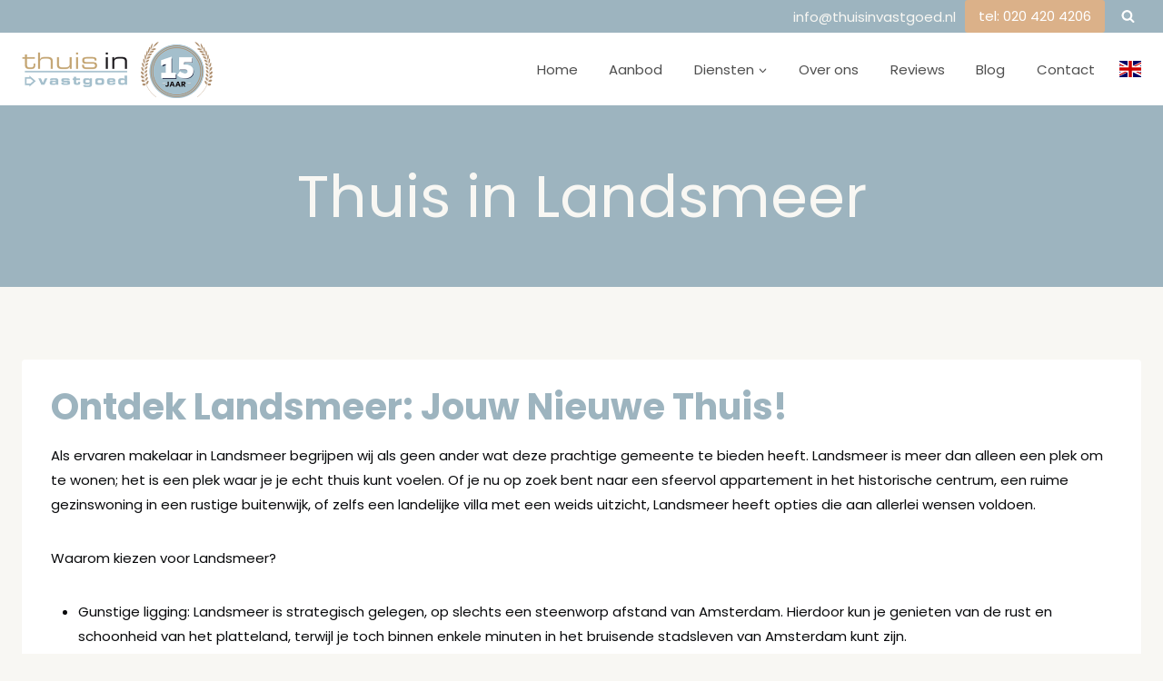

--- FILE ---
content_type: text/html; charset=UTF-8
request_url: https://thuisinvastgoed.nl/thuis-in-landsmeer/
body_size: 14158
content:
<!doctype html>
<html lang="nl-NL" class="no-js" itemtype="https://schema.org/WebPage" itemscope>
<head>
	<meta charset="UTF-8">
	<meta name="viewport" content="width=device-width, initial-scale=1, minimum-scale=1">
	<title>Thuis in Landsmeer &#8211; Thuis in Vastgoed</title>
<meta name='robots' content='max-image-preview:large' />
	<style>img:is([sizes="auto" i], [sizes^="auto," i]) { contain-intrinsic-size: 3000px 1500px }</style>
	<link rel="alternate" type="application/rss+xml" title="Thuis in Vastgoed &raquo; feed" href="https://thuisinvastgoed.nl/feed/" />
<link rel="alternate" type="application/rss+xml" title="Thuis in Vastgoed &raquo; reacties feed" href="https://thuisinvastgoed.nl/comments/feed/" />
			<script>document.documentElement.classList.remove( 'no-js' );</script>
			<script>
window._wpemojiSettings = {"baseUrl":"https:\/\/s.w.org\/images\/core\/emoji\/16.0.1\/72x72\/","ext":".png","svgUrl":"https:\/\/s.w.org\/images\/core\/emoji\/16.0.1\/svg\/","svgExt":".svg","source":{"concatemoji":"https:\/\/thuisinvastgoed.nl\/wp-includes\/js\/wp-emoji-release.min.js?ver=6.8.3"}};
/*! This file is auto-generated */
!function(s,n){var o,i,e;function c(e){try{var t={supportTests:e,timestamp:(new Date).valueOf()};sessionStorage.setItem(o,JSON.stringify(t))}catch(e){}}function p(e,t,n){e.clearRect(0,0,e.canvas.width,e.canvas.height),e.fillText(t,0,0);var t=new Uint32Array(e.getImageData(0,0,e.canvas.width,e.canvas.height).data),a=(e.clearRect(0,0,e.canvas.width,e.canvas.height),e.fillText(n,0,0),new Uint32Array(e.getImageData(0,0,e.canvas.width,e.canvas.height).data));return t.every(function(e,t){return e===a[t]})}function u(e,t){e.clearRect(0,0,e.canvas.width,e.canvas.height),e.fillText(t,0,0);for(var n=e.getImageData(16,16,1,1),a=0;a<n.data.length;a++)if(0!==n.data[a])return!1;return!0}function f(e,t,n,a){switch(t){case"flag":return n(e,"\ud83c\udff3\ufe0f\u200d\u26a7\ufe0f","\ud83c\udff3\ufe0f\u200b\u26a7\ufe0f")?!1:!n(e,"\ud83c\udde8\ud83c\uddf6","\ud83c\udde8\u200b\ud83c\uddf6")&&!n(e,"\ud83c\udff4\udb40\udc67\udb40\udc62\udb40\udc65\udb40\udc6e\udb40\udc67\udb40\udc7f","\ud83c\udff4\u200b\udb40\udc67\u200b\udb40\udc62\u200b\udb40\udc65\u200b\udb40\udc6e\u200b\udb40\udc67\u200b\udb40\udc7f");case"emoji":return!a(e,"\ud83e\udedf")}return!1}function g(e,t,n,a){var r="undefined"!=typeof WorkerGlobalScope&&self instanceof WorkerGlobalScope?new OffscreenCanvas(300,150):s.createElement("canvas"),o=r.getContext("2d",{willReadFrequently:!0}),i=(o.textBaseline="top",o.font="600 32px Arial",{});return e.forEach(function(e){i[e]=t(o,e,n,a)}),i}function t(e){var t=s.createElement("script");t.src=e,t.defer=!0,s.head.appendChild(t)}"undefined"!=typeof Promise&&(o="wpEmojiSettingsSupports",i=["flag","emoji"],n.supports={everything:!0,everythingExceptFlag:!0},e=new Promise(function(e){s.addEventListener("DOMContentLoaded",e,{once:!0})}),new Promise(function(t){var n=function(){try{var e=JSON.parse(sessionStorage.getItem(o));if("object"==typeof e&&"number"==typeof e.timestamp&&(new Date).valueOf()<e.timestamp+604800&&"object"==typeof e.supportTests)return e.supportTests}catch(e){}return null}();if(!n){if("undefined"!=typeof Worker&&"undefined"!=typeof OffscreenCanvas&&"undefined"!=typeof URL&&URL.createObjectURL&&"undefined"!=typeof Blob)try{var e="postMessage("+g.toString()+"("+[JSON.stringify(i),f.toString(),p.toString(),u.toString()].join(",")+"));",a=new Blob([e],{type:"text/javascript"}),r=new Worker(URL.createObjectURL(a),{name:"wpTestEmojiSupports"});return void(r.onmessage=function(e){c(n=e.data),r.terminate(),t(n)})}catch(e){}c(n=g(i,f,p,u))}t(n)}).then(function(e){for(var t in e)n.supports[t]=e[t],n.supports.everything=n.supports.everything&&n.supports[t],"flag"!==t&&(n.supports.everythingExceptFlag=n.supports.everythingExceptFlag&&n.supports[t]);n.supports.everythingExceptFlag=n.supports.everythingExceptFlag&&!n.supports.flag,n.DOMReady=!1,n.readyCallback=function(){n.DOMReady=!0}}).then(function(){return e}).then(function(){var e;n.supports.everything||(n.readyCallback(),(e=n.source||{}).concatemoji?t(e.concatemoji):e.wpemoji&&e.twemoji&&(t(e.twemoji),t(e.wpemoji)))}))}((window,document),window._wpemojiSettings);
</script>
<style id='wp-emoji-styles-inline-css'>

	img.wp-smiley, img.emoji {
		display: inline !important;
		border: none !important;
		box-shadow: none !important;
		height: 1em !important;
		width: 1em !important;
		margin: 0 0.07em !important;
		vertical-align: -0.1em !important;
		background: none !important;
		padding: 0 !important;
	}
</style>
<link rel='stylesheet' id='wp-block-library-css' href='https://thuisinvastgoed.nl/wp-includes/css/dist/block-library/style.min.css?ver=6.8.3' media='all' />
<style id='classic-theme-styles-inline-css'>
/*! This file is auto-generated */
.wp-block-button__link{color:#fff;background-color:#32373c;border-radius:9999px;box-shadow:none;text-decoration:none;padding:calc(.667em + 2px) calc(1.333em + 2px);font-size:1.125em}.wp-block-file__button{background:#32373c;color:#fff;text-decoration:none}
</style>
<style id='global-styles-inline-css'>
:root{--wp--preset--aspect-ratio--square: 1;--wp--preset--aspect-ratio--4-3: 4/3;--wp--preset--aspect-ratio--3-4: 3/4;--wp--preset--aspect-ratio--3-2: 3/2;--wp--preset--aspect-ratio--2-3: 2/3;--wp--preset--aspect-ratio--16-9: 16/9;--wp--preset--aspect-ratio--9-16: 9/16;--wp--preset--color--black: #000000;--wp--preset--color--cyan-bluish-gray: #abb8c3;--wp--preset--color--white: #ffffff;--wp--preset--color--pale-pink: #f78da7;--wp--preset--color--vivid-red: #cf2e2e;--wp--preset--color--luminous-vivid-orange: #ff6900;--wp--preset--color--luminous-vivid-amber: #fcb900;--wp--preset--color--light-green-cyan: #7bdcb5;--wp--preset--color--vivid-green-cyan: #00d084;--wp--preset--color--pale-cyan-blue: #8ed1fc;--wp--preset--color--vivid-cyan-blue: #0693e3;--wp--preset--color--vivid-purple: #9b51e0;--wp--preset--color--theme-palette-1: #dbb189;--wp--preset--color--theme-palette-2: #d7a975;--wp--preset--color--theme-palette-3: #090a0c;--wp--preset--color--theme-palette-4: #9db4bf;--wp--preset--color--theme-palette-5: #3e3e3e;--wp--preset--color--theme-palette-6: #84909e;--wp--preset--color--theme-palette-7: #f2f0e8;--wp--preset--color--theme-palette-8: #f8f7f3;--wp--preset--color--theme-palette-9: #ffffff;--wp--preset--gradient--vivid-cyan-blue-to-vivid-purple: linear-gradient(135deg,rgba(6,147,227,1) 0%,rgb(155,81,224) 100%);--wp--preset--gradient--light-green-cyan-to-vivid-green-cyan: linear-gradient(135deg,rgb(122,220,180) 0%,rgb(0,208,130) 100%);--wp--preset--gradient--luminous-vivid-amber-to-luminous-vivid-orange: linear-gradient(135deg,rgba(252,185,0,1) 0%,rgba(255,105,0,1) 100%);--wp--preset--gradient--luminous-vivid-orange-to-vivid-red: linear-gradient(135deg,rgba(255,105,0,1) 0%,rgb(207,46,46) 100%);--wp--preset--gradient--very-light-gray-to-cyan-bluish-gray: linear-gradient(135deg,rgb(238,238,238) 0%,rgb(169,184,195) 100%);--wp--preset--gradient--cool-to-warm-spectrum: linear-gradient(135deg,rgb(74,234,220) 0%,rgb(151,120,209) 20%,rgb(207,42,186) 40%,rgb(238,44,130) 60%,rgb(251,105,98) 80%,rgb(254,248,76) 100%);--wp--preset--gradient--blush-light-purple: linear-gradient(135deg,rgb(255,206,236) 0%,rgb(152,150,240) 100%);--wp--preset--gradient--blush-bordeaux: linear-gradient(135deg,rgb(254,205,165) 0%,rgb(254,45,45) 50%,rgb(107,0,62) 100%);--wp--preset--gradient--luminous-dusk: linear-gradient(135deg,rgb(255,203,112) 0%,rgb(199,81,192) 50%,rgb(65,88,208) 100%);--wp--preset--gradient--pale-ocean: linear-gradient(135deg,rgb(255,245,203) 0%,rgb(182,227,212) 50%,rgb(51,167,181) 100%);--wp--preset--gradient--electric-grass: linear-gradient(135deg,rgb(202,248,128) 0%,rgb(113,206,126) 100%);--wp--preset--gradient--midnight: linear-gradient(135deg,rgb(2,3,129) 0%,rgb(40,116,252) 100%);--wp--preset--font-size--small: 14px;--wp--preset--font-size--medium: 24px;--wp--preset--font-size--large: 32px;--wp--preset--font-size--x-large: 42px;--wp--preset--font-size--larger: 40px;--wp--preset--spacing--20: 0.44rem;--wp--preset--spacing--30: 0.67rem;--wp--preset--spacing--40: 1rem;--wp--preset--spacing--50: 1.5rem;--wp--preset--spacing--60: 2.25rem;--wp--preset--spacing--70: 3.38rem;--wp--preset--spacing--80: 5.06rem;--wp--preset--shadow--natural: 6px 6px 9px rgba(0, 0, 0, 0.2);--wp--preset--shadow--deep: 12px 12px 50px rgba(0, 0, 0, 0.4);--wp--preset--shadow--sharp: 6px 6px 0px rgba(0, 0, 0, 0.2);--wp--preset--shadow--outlined: 6px 6px 0px -3px rgba(255, 255, 255, 1), 6px 6px rgba(0, 0, 0, 1);--wp--preset--shadow--crisp: 6px 6px 0px rgba(0, 0, 0, 1);}:where(.is-layout-flex){gap: 0.5em;}:where(.is-layout-grid){gap: 0.5em;}body .is-layout-flex{display: flex;}.is-layout-flex{flex-wrap: wrap;align-items: center;}.is-layout-flex > :is(*, div){margin: 0;}body .is-layout-grid{display: grid;}.is-layout-grid > :is(*, div){margin: 0;}:where(.wp-block-columns.is-layout-flex){gap: 2em;}:where(.wp-block-columns.is-layout-grid){gap: 2em;}:where(.wp-block-post-template.is-layout-flex){gap: 1.25em;}:where(.wp-block-post-template.is-layout-grid){gap: 1.25em;}.has-black-color{color: var(--wp--preset--color--black) !important;}.has-cyan-bluish-gray-color{color: var(--wp--preset--color--cyan-bluish-gray) !important;}.has-white-color{color: var(--wp--preset--color--white) !important;}.has-pale-pink-color{color: var(--wp--preset--color--pale-pink) !important;}.has-vivid-red-color{color: var(--wp--preset--color--vivid-red) !important;}.has-luminous-vivid-orange-color{color: var(--wp--preset--color--luminous-vivid-orange) !important;}.has-luminous-vivid-amber-color{color: var(--wp--preset--color--luminous-vivid-amber) !important;}.has-light-green-cyan-color{color: var(--wp--preset--color--light-green-cyan) !important;}.has-vivid-green-cyan-color{color: var(--wp--preset--color--vivid-green-cyan) !important;}.has-pale-cyan-blue-color{color: var(--wp--preset--color--pale-cyan-blue) !important;}.has-vivid-cyan-blue-color{color: var(--wp--preset--color--vivid-cyan-blue) !important;}.has-vivid-purple-color{color: var(--wp--preset--color--vivid-purple) !important;}.has-black-background-color{background-color: var(--wp--preset--color--black) !important;}.has-cyan-bluish-gray-background-color{background-color: var(--wp--preset--color--cyan-bluish-gray) !important;}.has-white-background-color{background-color: var(--wp--preset--color--white) !important;}.has-pale-pink-background-color{background-color: var(--wp--preset--color--pale-pink) !important;}.has-vivid-red-background-color{background-color: var(--wp--preset--color--vivid-red) !important;}.has-luminous-vivid-orange-background-color{background-color: var(--wp--preset--color--luminous-vivid-orange) !important;}.has-luminous-vivid-amber-background-color{background-color: var(--wp--preset--color--luminous-vivid-amber) !important;}.has-light-green-cyan-background-color{background-color: var(--wp--preset--color--light-green-cyan) !important;}.has-vivid-green-cyan-background-color{background-color: var(--wp--preset--color--vivid-green-cyan) !important;}.has-pale-cyan-blue-background-color{background-color: var(--wp--preset--color--pale-cyan-blue) !important;}.has-vivid-cyan-blue-background-color{background-color: var(--wp--preset--color--vivid-cyan-blue) !important;}.has-vivid-purple-background-color{background-color: var(--wp--preset--color--vivid-purple) !important;}.has-black-border-color{border-color: var(--wp--preset--color--black) !important;}.has-cyan-bluish-gray-border-color{border-color: var(--wp--preset--color--cyan-bluish-gray) !important;}.has-white-border-color{border-color: var(--wp--preset--color--white) !important;}.has-pale-pink-border-color{border-color: var(--wp--preset--color--pale-pink) !important;}.has-vivid-red-border-color{border-color: var(--wp--preset--color--vivid-red) !important;}.has-luminous-vivid-orange-border-color{border-color: var(--wp--preset--color--luminous-vivid-orange) !important;}.has-luminous-vivid-amber-border-color{border-color: var(--wp--preset--color--luminous-vivid-amber) !important;}.has-light-green-cyan-border-color{border-color: var(--wp--preset--color--light-green-cyan) !important;}.has-vivid-green-cyan-border-color{border-color: var(--wp--preset--color--vivid-green-cyan) !important;}.has-pale-cyan-blue-border-color{border-color: var(--wp--preset--color--pale-cyan-blue) !important;}.has-vivid-cyan-blue-border-color{border-color: var(--wp--preset--color--vivid-cyan-blue) !important;}.has-vivid-purple-border-color{border-color: var(--wp--preset--color--vivid-purple) !important;}.has-vivid-cyan-blue-to-vivid-purple-gradient-background{background: var(--wp--preset--gradient--vivid-cyan-blue-to-vivid-purple) !important;}.has-light-green-cyan-to-vivid-green-cyan-gradient-background{background: var(--wp--preset--gradient--light-green-cyan-to-vivid-green-cyan) !important;}.has-luminous-vivid-amber-to-luminous-vivid-orange-gradient-background{background: var(--wp--preset--gradient--luminous-vivid-amber-to-luminous-vivid-orange) !important;}.has-luminous-vivid-orange-to-vivid-red-gradient-background{background: var(--wp--preset--gradient--luminous-vivid-orange-to-vivid-red) !important;}.has-very-light-gray-to-cyan-bluish-gray-gradient-background{background: var(--wp--preset--gradient--very-light-gray-to-cyan-bluish-gray) !important;}.has-cool-to-warm-spectrum-gradient-background{background: var(--wp--preset--gradient--cool-to-warm-spectrum) !important;}.has-blush-light-purple-gradient-background{background: var(--wp--preset--gradient--blush-light-purple) !important;}.has-blush-bordeaux-gradient-background{background: var(--wp--preset--gradient--blush-bordeaux) !important;}.has-luminous-dusk-gradient-background{background: var(--wp--preset--gradient--luminous-dusk) !important;}.has-pale-ocean-gradient-background{background: var(--wp--preset--gradient--pale-ocean) !important;}.has-electric-grass-gradient-background{background: var(--wp--preset--gradient--electric-grass) !important;}.has-midnight-gradient-background{background: var(--wp--preset--gradient--midnight) !important;}.has-small-font-size{font-size: var(--wp--preset--font-size--small) !important;}.has-medium-font-size{font-size: var(--wp--preset--font-size--medium) !important;}.has-large-font-size{font-size: var(--wp--preset--font-size--large) !important;}.has-x-large-font-size{font-size: var(--wp--preset--font-size--x-large) !important;}
:where(.wp-block-post-template.is-layout-flex){gap: 1.25em;}:where(.wp-block-post-template.is-layout-grid){gap: 1.25em;}
:where(.wp-block-columns.is-layout-flex){gap: 2em;}:where(.wp-block-columns.is-layout-grid){gap: 2em;}
:root :where(.wp-block-pullquote){font-size: 1.5em;line-height: 1.6;}
</style>
<link rel='stylesheet' id='kadence-global-css' href='https://thuisinvastgoed.nl/wp-content/themes/kadence/assets/css/global.min.css?ver=1.1.48' media='all' />
<style id='kadence-global-inline-css'>
/* Kadence Base CSS */
:root{--global-palette1:#dbb189;--global-palette2:#d7a975;--global-palette3:#090a0c;--global-palette4:#9db4bf;--global-palette5:#3e3e3e;--global-palette6:#84909e;--global-palette7:#f2f0e8;--global-palette8:#f8f7f3;--global-palette9:#ffffff;--global-palette9rgb:255, 255, 255;--global-palette-highlight:var(--global-palette1);--global-palette-highlight-alt:var(--global-palette2);--global-palette-highlight-alt2:var(--global-palette9);--global-palette-btn-bg:var(--global-palette1);--global-palette-btn-bg-hover:var(--global-palette2);--global-palette-btn:var(--global-palette9);--global-palette-btn-hover:var(--global-palette9);--global-body-font-family:Poppins, sans-serif;--global-heading-font-family:Poppins, sans-serif;--global-primary-nav-font-family:inherit;--global-fallback-font:sans-serif;--global-display-fallback-font:sans-serif;--global-content-width:1290px;--global-content-narrow-width:842px;--global-content-edge-padding:1.5rem;--global-content-boxed-padding:2rem;--global-calc-content-width:calc(1290px - var(--global-content-edge-padding) - var(--global-content-edge-padding) );--wp--style--global--content-size:var(--global-calc-content-width);}.wp-site-blocks{--global-vw:calc( 100vw - ( 0.5 * var(--scrollbar-offset)));}body{background:var(--global-palette8);}body, input, select, optgroup, textarea{font-style:normal;font-weight:normal;font-size:15px;line-height:1.8;font-family:var(--global-body-font-family);color:var(--global-palette3);}.content-bg, body.content-style-unboxed .site{background:var(--global-palette9);}h1,h2,h3,h4,h5,h6{font-family:var(--global-heading-font-family);}h1{font-style:normal;font-weight:normal;font-size:50px;line-height:1;font-family:Poppins, sans-serif;color:var(--global-palette3);}h2{font-style:normal;font-weight:600;font-size:40px;line-height:1;color:var(--global-palette3);}h3{font-style:normal;font-weight:600;font-size:24px;line-height:1.5;color:var(--global-palette3);}h4{font-style:normal;font-weight:400;font-size:18px;line-height:1.5;color:var(--global-palette4);}h5{font-style:normal;font-weight:400;font-size:16px;line-height:1.5;color:var(--global-palette4);}h6{font-style:normal;font-weight:400;font-size:11px;line-height:1.5;color:var(--global-palette5);}.entry-hero h1{font-style:normal;font-size:65px;color:var(--global-palette8);}@media all and (max-width: 1024px){h1{font-size:60px;}.wp-site-blocks .entry-hero h1{font-size:40px;}}@media all and (max-width: 767px){h1{font-size:52px;}h2{font-size:45px;}}.entry-hero .kadence-breadcrumbs{max-width:1290px;}.site-container, .site-header-row-layout-contained, .site-footer-row-layout-contained, .entry-hero-layout-contained, .comments-area, .alignfull > .wp-block-cover__inner-container, .alignwide > .wp-block-cover__inner-container{max-width:var(--global-content-width);}.content-width-narrow .content-container.site-container, .content-width-narrow .hero-container.site-container{max-width:var(--global-content-narrow-width);}@media all and (min-width: 1520px){.wp-site-blocks .content-container  .alignwide{margin-left:-115px;margin-right:-115px;width:unset;max-width:unset;}}@media all and (min-width: 1102px){.content-width-narrow .wp-site-blocks .content-container .alignwide{margin-left:-130px;margin-right:-130px;width:unset;max-width:unset;}}.content-style-boxed .wp-site-blocks .entry-content .alignwide{margin-left:calc( -1 * var( --global-content-boxed-padding ) );margin-right:calc( -1 * var( --global-content-boxed-padding ) );}.content-area{margin-top:5rem;margin-bottom:5rem;}@media all and (max-width: 1024px){.content-area{margin-top:3rem;margin-bottom:3rem;}}@media all and (max-width: 767px){.content-area{margin-top:2rem;margin-bottom:2rem;}}@media all and (max-width: 1024px){:root{--global-content-boxed-padding:2rem;}}@media all and (max-width: 767px){:root{--global-content-boxed-padding:1.5rem;}}.entry-content-wrap{padding:2rem;}@media all and (max-width: 1024px){.entry-content-wrap{padding:2rem;}}@media all and (max-width: 767px){.entry-content-wrap{padding:1.5rem;}}.entry.single-entry{box-shadow:0px 15px 15px -10px rgba(0,0,0,0.05);}.entry.loop-entry{box-shadow:0px 15px 15px -10px rgba(0,0,0,0.05);}.loop-entry .entry-content-wrap{padding:2rem;}@media all and (max-width: 1024px){.loop-entry .entry-content-wrap{padding:2rem;}}@media all and (max-width: 767px){.loop-entry .entry-content-wrap{padding:1.5rem;}}button, .button, .wp-block-button__link, input[type="button"], input[type="reset"], input[type="submit"], .fl-button, .elementor-button-wrapper .elementor-button{box-shadow:0px 0px 0px -7px rgba(0,0,0,0);}button:hover, button:focus, button:active, .button:hover, .button:focus, .button:active, .wp-block-button__link:hover, .wp-block-button__link:focus, .wp-block-button__link:active, input[type="button"]:hover, input[type="button"]:focus, input[type="button"]:active, input[type="reset"]:hover, input[type="reset"]:focus, input[type="reset"]:active, input[type="submit"]:hover, input[type="submit"]:focus, input[type="submit"]:active, .elementor-button-wrapper .elementor-button:hover, .elementor-button-wrapper .elementor-button:focus, .elementor-button-wrapper .elementor-button:active{box-shadow:0px 15px 25px -7px rgba(0,0,0,0.1);}.kb-button.kb-btn-global-outline.kb-btn-global-inherit{padding-top:calc(px - 2px);padding-right:calc(px - 2px);padding-bottom:calc(px - 2px);padding-left:calc(px - 2px);}@media all and (min-width: 1025px){.transparent-header .entry-hero .entry-hero-container-inner{padding-top:calc(0px + 80px);}}@media all and (max-width: 1024px){.mobile-transparent-header .entry-hero .entry-hero-container-inner{padding-top:80px;}}@media all and (max-width: 767px){.mobile-transparent-header .entry-hero .entry-hero-container-inner{padding-top:80px;}}.wp-site-blocks .entry-hero-container-inner{background:var(--global-palette4);}#kt-scroll-up-reader, #kt-scroll-up{border-radius:3px 3px 3px 3px;color:var(--global-palette5);border-color:rgba(132,144,158,0.5);bottom:30px;font-size:1.2em;padding:0.4em 0.4em 0.4em 0.4em;}#kt-scroll-up-reader.scroll-up-side-right, #kt-scroll-up.scroll-up-side-right{right:30px;}#kt-scroll-up-reader.scroll-up-side-left, #kt-scroll-up.scroll-up-side-left{left:30px;}.entry-hero.page-hero-section .entry-header{min-height:200px;}.loop-entry.type-post h2.entry-title{font-style:normal;font-size:25px;line-height:1.3;color:var(--global-palette4);}@media all and (max-width: 1024px){.loop-entry.type-post h2.entry-title{font-size:30px;line-height:1.31;}}@media all and (max-width: 767px){.loop-entry.type-post h2.entry-title{font-size:24px;line-height:1.4;}}
/* Kadence Header CSS */
@media all and (max-width: 1024px){.mobile-transparent-header #masthead{position:absolute;left:0px;right:0px;z-index:100;}.kadence-scrollbar-fixer.mobile-transparent-header #masthead{right:var(--scrollbar-offset,0);}.mobile-transparent-header #masthead, .mobile-transparent-header .site-top-header-wrap .site-header-row-container-inner, .mobile-transparent-header .site-main-header-wrap .site-header-row-container-inner, .mobile-transparent-header .site-bottom-header-wrap .site-header-row-container-inner{background:transparent;}.site-header-row-tablet-layout-fullwidth, .site-header-row-tablet-layout-standard{padding:0px;}}@media all and (min-width: 1025px){.transparent-header #masthead{position:absolute;left:0px;right:0px;z-index:100;}.transparent-header.kadence-scrollbar-fixer #masthead{right:var(--scrollbar-offset,0);}.transparent-header #masthead, .transparent-header .site-top-header-wrap .site-header-row-container-inner, .transparent-header .site-main-header-wrap .site-header-row-container-inner, .transparent-header .site-bottom-header-wrap .site-header-row-container-inner{background:transparent;}}.site-branding a.brand img{max-width:220px;}.site-branding a.brand img.svg-logo-image{width:220px;}.site-branding{padding:0px 0px 0px 0px;}.site-branding .site-title{font-style:normal;font-weight:700;font-size:26px;line-height:1.2;color:var(--global-palette9);}@media all and (max-width: 767px){.site-branding .site-title{font-size:17px;line-height:1;}}#masthead, #masthead .kadence-sticky-header.item-is-fixed:not(.item-at-start):not(.site-header-row-container):not(.site-main-header-wrap), #masthead .kadence-sticky-header.item-is-fixed:not(.item-at-start) > .site-header-row-container-inner{background:var(--global-palette4);}.site-main-header-wrap .site-header-row-container-inner{background:var(--global-palette9);}.site-main-header-inner-wrap{min-height:80px;}.transparent-header #masthead .site-main-header-wrap .site-header-row-container-inner{background:var(--global-palette9);}.site-top-header-wrap .site-header-row-container-inner{background:var(--global-palette4);}.site-top-header-inner-wrap{min-height:0px;}.transparent-header #masthead .site-top-header-wrap .site-header-row-container-inner{background:var(--global-palette4);}.transparent-header #wrapper #masthead{background:rgba(255,255,255,0.08);}.transparent-header .header-navigation .header-menu-container > ul > li.menu-item > a{color:#ffffff;}.mobile-transparent-header .mobile-toggle-open-container .menu-toggle-open, .transparent-header .search-toggle-open-container .search-toggle-open{color:#ffffff;}.transparent-header .header-navigation .header-menu-container > ul > li.menu-item > a:hover{color:var(--global-palette1);}.mobile-transparent-header .mobile-toggle-open-container .menu-toggle-open:hover, .transparent-header .mobile-toggle-open-container .menu-toggle-open:focus, .transparent-header .search-toggle-open-container .search-toggle-open:hover, .transparent-header .search-toggle-open-container .search-toggle-open:focus{color:var(--global-palette1);}.transparent-header .header-navigation .header-menu-container > ul > li.menu-item.current-menu-item > a, .transparent-header .header-menu-container > ul > li.menu-item.current_page_item > a{color:var(--global-palette1);}.header-navigation[class*="header-navigation-style-underline"] .header-menu-container.primary-menu-container>ul>li>a:after{width:calc( 100% - 2.3em);}.main-navigation .primary-menu-container > ul > li.menu-item > a{padding-left:calc(2.3em / 2);padding-right:calc(2.3em / 2);padding-top:0.64em;padding-bottom:0.64em;color:var(--global-palette3);background:var(--global-palette9);}.main-navigation .primary-menu-container > ul > li.menu-item .dropdown-nav-special-toggle{right:calc(2.3em / 2);}.main-navigation .primary-menu-container > ul li.menu-item > a{font-style:normal;font-weight:normal;}.main-navigation .primary-menu-container > ul > li.menu-item > a:hover{color:var(--global-palette3);}.main-navigation .primary-menu-container > ul > li.menu-item.current-menu-item > a{color:var(--global-palette1);}.header-navigation[class*="header-navigation-style-underline"] .header-menu-container.secondary-menu-container>ul>li>a:after{width:calc( 100% - 1.2em);}.secondary-navigation .secondary-menu-container > ul > li.menu-item > a{padding-left:calc(1.2em / 2);padding-right:calc(1.2em / 2);padding-top:0.6em;padding-bottom:0.6em;color:var(--global-palette5);}.secondary-navigation .primary-menu-container > ul > li.menu-item .dropdown-nav-special-toggle{right:calc(1.2em / 2);}.secondary-navigation .secondary-menu-container > ul > li.menu-item > a:hover{color:var(--global-palette-highlight);}.secondary-navigation .secondary-menu-container > ul > li.menu-item.current-menu-item > a{color:var(--global-palette3);}.header-navigation .header-menu-container ul ul.sub-menu, .header-navigation .header-menu-container ul ul.submenu{background:var(--global-palette1);box-shadow:0px 2px 13px 0px rgba(0,0,0,0.1);}.header-navigation .header-menu-container ul ul li.menu-item, .header-menu-container ul.menu > li.kadence-menu-mega-enabled > ul > li.menu-item > a{border-bottom:1px solid rgba(255,255,255,0.1);}.header-navigation .header-menu-container ul ul li.menu-item > a{width:200px;padding-top:1em;padding-bottom:1em;color:var(--global-palette8);font-style:normal;font-size:14px;}.header-navigation .header-menu-container ul ul li.menu-item > a:hover{color:var(--global-palette9);background:var(--global-palette4);}.header-navigation .header-menu-container ul ul li.menu-item.current-menu-item > a{color:var(--global-palette9);background:var(--global-palette4);}.mobile-toggle-open-container .menu-toggle-open{background:var(--global-palette2);color:var(--global-palette9);padding:0.4em 0.6em 0.4em 0.6em;font-size:14px;}.mobile-toggle-open-container .menu-toggle-open.menu-toggle-style-bordered{border:1px solid currentColor;}.mobile-toggle-open-container .menu-toggle-open .menu-toggle-icon{font-size:20px;}.mobile-toggle-open-container .menu-toggle-open:hover, .mobile-toggle-open-container .menu-toggle-open:focus-visible{color:var(--global-palette2);background:var(--global-palette9);}.mobile-navigation ul li{font-size:14px;}.mobile-navigation ul li a{padding-top:1em;padding-bottom:1em;}.mobile-navigation ul li > a, .mobile-navigation ul li.menu-item-has-children > .drawer-nav-drop-wrap{color:var(--global-palette8);}.mobile-navigation ul li.current-menu-item > a, .mobile-navigation ul li.current-menu-item.menu-item-has-children > .drawer-nav-drop-wrap{color:var(--global-palette-highlight);}.mobile-navigation ul li.menu-item-has-children .drawer-nav-drop-wrap, .mobile-navigation ul li:not(.menu-item-has-children) a{border-bottom:1px solid rgba(255,255,255,0.1);}.mobile-navigation:not(.drawer-navigation-parent-toggle-true) ul li.menu-item-has-children .drawer-nav-drop-wrap button{border-left:1px solid rgba(255,255,255,0.1);}#mobile-drawer .drawer-header .drawer-toggle{padding:0.6em 0.15em 0.6em 0.15em;font-size:24px;}#main-header .header-button{border:2px none transparent;box-shadow:0px 0px 0px -7px rgba(0,0,0,0);}#main-header .header-button:hover{box-shadow:0px 15px 25px -7px rgba(0,0,0,0.1);}.header-html{font-style:normal;color:var(--global-palette8);}.header-html a{color:var(--global-palette8);}.search-toggle-open-container .search-toggle-open{color:var(--global-palette9);}.search-toggle-open-container .search-toggle-open.search-toggle-style-bordered{border:1px solid currentColor;}.search-toggle-open-container .search-toggle-open .search-toggle-icon{font-size:1em;}.search-toggle-open-container .search-toggle-open:hover, .search-toggle-open-container .search-toggle-open:focus{color:var(--global-palette-highlight);}#search-drawer .drawer-inner{background:rgba(9, 12, 16, 0.97);}
/* Kadence Footer CSS */
#colophon{background:var(--global-palette4);}.site-top-footer-wrap .site-footer-row-container-inner{font-style:normal;font-size:14px;color:var(--global-palette8);border-top:10px solid var(--global-palette1);border-bottom:0px solid var(--global-palette5);}.site-footer .site-top-footer-wrap a:not(.button):not(.wp-block-button__link):not(.wp-element-button){color:var(--global-palette8);}.site-footer .site-top-footer-wrap a:not(.button):not(.wp-block-button__link):not(.wp-element-button):hover{color:var(--global-palette1);}.site-top-footer-inner-wrap{padding-top:53px;padding-bottom:55px;grid-column-gap:86px;grid-row-gap:86px;}.site-top-footer-inner-wrap .widget{margin-bottom:30px;}.site-top-footer-inner-wrap .widget-area .widget-title{font-style:normal;font-weight:700;font-size:18px;font-family:Raleway, var(--global-fallback-font);text-transform:capitalize;color:var(--global-palette8);}.site-top-footer-inner-wrap .site-footer-section:not(:last-child):after{border-right:1px solid #7c949e;right:calc(-86px / 2);}.site-bottom-footer-wrap .site-footer-row-container-inner{background:#7c949e;}.site-bottom-footer-inner-wrap{padding-top:30px;padding-bottom:30px;grid-column-gap:30px;}.site-bottom-footer-inner-wrap .widget{margin-bottom:30px;}.site-bottom-footer-inner-wrap .site-footer-section:not(:last-child):after{right:calc(-30px / 2);}#colophon .footer-html{font-style:normal;font-size:13px;color:var(--global-palette9);}#colophon .site-footer-row-container .site-footer-row .footer-html a{color:var(--global-palette9);}
</style>
<link rel='stylesheet' id='kadence-header-css' href='https://thuisinvastgoed.nl/wp-content/themes/kadence/assets/css/header.min.css?ver=1.1.48' media='all' />
<link rel='stylesheet' id='kadence-content-css' href='https://thuisinvastgoed.nl/wp-content/themes/kadence/assets/css/content.min.css?ver=1.1.48' media='all' />
<link rel='stylesheet' id='kadence-footer-css' href='https://thuisinvastgoed.nl/wp-content/themes/kadence/assets/css/footer.min.css?ver=1.1.48' media='all' />
<style id='kadence-blocks-global-variables-inline-css'>
:root {--global-kb-font-size-sm:clamp(0.8rem, 0.73rem + 0.217vw, 0.9rem);--global-kb-font-size-md:clamp(1.1rem, 0.995rem + 0.326vw, 1.25rem);--global-kb-font-size-lg:clamp(1.75rem, 1.576rem + 0.543vw, 2rem);--global-kb-font-size-xl:clamp(2.25rem, 1.728rem + 1.63vw, 3rem);--global-kb-font-size-xxl:clamp(2.5rem, 1.456rem + 3.26vw, 4rem);--global-kb-font-size-xxxl:clamp(2.75rem, 0.489rem + 7.065vw, 6rem);}
</style>
<link rel="https://api.w.org/" href="https://thuisinvastgoed.nl/wp-json/" /><link rel="alternate" title="JSON" type="application/json" href="https://thuisinvastgoed.nl/wp-json/wp/v2/pages/1820" /><link rel="EditURI" type="application/rsd+xml" title="RSD" href="https://thuisinvastgoed.nl/xmlrpc.php?rsd" />
<meta name="generator" content="WordPress 6.8.3" />
<link rel="canonical" href="https://thuisinvastgoed.nl/thuis-in-landsmeer/" />
<link rel='shortlink' href='https://thuisinvastgoed.nl/?p=1820' />
<link rel="alternate" title="oEmbed (JSON)" type="application/json+oembed" href="https://thuisinvastgoed.nl/wp-json/oembed/1.0/embed?url=https%3A%2F%2Fthuisinvastgoed.nl%2Fthuis-in-landsmeer%2F" />
<link rel="alternate" title="oEmbed (XML)" type="text/xml+oembed" href="https://thuisinvastgoed.nl/wp-json/oembed/1.0/embed?url=https%3A%2F%2Fthuisinvastgoed.nl%2Fthuis-in-landsmeer%2F&#038;format=xml" />
<style>.recentcomments a{display:inline !important;padding:0 !important;margin:0 !important;}</style><script src="https://onlinewoningbrochure.nl/js/iframe.js"></script><link rel='stylesheet' id='kadence-fonts-css' href='https://fonts.googleapis.com/css?family=Poppins:regular,600,700%7CRaleway:700&#038;display=swap' media='all' />
<link rel="icon" href="https://thuisinvastgoed.nl/wp-content/uploads/2023/08/cropped-logo-1-32x32.png" sizes="32x32" />
<link rel="icon" href="https://thuisinvastgoed.nl/wp-content/uploads/2023/08/cropped-logo-1-192x192.png" sizes="192x192" />
<link rel="apple-touch-icon" href="https://thuisinvastgoed.nl/wp-content/uploads/2023/08/cropped-logo-1-180x180.png" />
<meta name="msapplication-TileImage" content="https://thuisinvastgoed.nl/wp-content/uploads/2023/08/cropped-logo-1-270x270.png" />
		<style id="wp-custom-css">
			.transparent-header .header-navigation .header-menu-container > ul > li.menu-item > a {
    color: #4f4f4f;
}

.kt-infobox-textcontent {
	min-height: 200px !important;
}

.country-selector.weglot-default {
	right: unset;
	left: 40px;
}

#menu-item-1965 {
	background-image: url('https://thuisinvastgoed.nl/wp-content/plugins/gtranslate/flags/svg/en.svg');
	background-repeat: no-repeat;
	height: 18px;
	width:24px
}



		</style>
		</head>

<body class="wp-singular page-template-default page page-id-1820 wp-custom-logo wp-embed-responsive wp-theme-kadence footer-on-bottom hide-focus-outline link-style-standard content-title-style-above content-width-normal content-style-boxed content-vertical-padding-show transparent-header mobile-transparent-header">

<div id="wrapper" class="site wp-site-blocks">
			<a class="skip-link screen-reader-text scroll-ignore" href="#main">Doorgaan naar inhoud</a>
		<header id="masthead" class="site-header" role="banner" itemtype="https://schema.org/WPHeader" itemscope>
	<div id="main-header" class="site-header-wrap">
		<div class="site-header-inner-wrap kadence-sticky-header" data-reveal-scroll-up="false" data-shrink="false">
			<div class="site-header-upper-wrap">
				<div class="site-header-upper-inner-wrap">
					<div class="site-top-header-wrap site-header-row-container site-header-focus-item site-header-row-layout-standard" data-section="kadence_customizer_header_top">
	<div class="site-header-row-container-inner">
				<div class="site-container">
			<div class="site-top-header-inner-wrap site-header-row site-header-row-has-sides site-header-row-no-center">
									<div class="site-header-top-section-left site-header-section site-header-section-left">
											</div>
																	<div class="site-header-top-section-right site-header-section site-header-section-right">
						<div class="site-header-item site-header-focus-item" data-section="kadence_customizer_header_html">
	<div class="header-html inner-link-style-plain"><div class="header-html-inner"><p><a href="mailto:info@thuisinvastgoed.nl">info@thuisinvastgoed.nl</a></p>
</div></div></div><!-- data-section="header_html" -->
<div class="site-header-item site-header-focus-item" data-section="kadence_customizer_header_button">
	<div class="header-button-wrap"><div class="header-button-inner-wrap"><a href="tel:0204204206" target="_self" class="button header-button button-size-medium button-style-filled">tel: 020 420 4206</a></div></div></div><!-- data-section="header_button" -->
<div class="site-header-item site-header-focus-item" data-section="kadence_customizer_header_search">
		<div class="search-toggle-open-container">
						<button class="search-toggle-open drawer-toggle search-toggle-style-default" aria-label="Bekijk zoekformulier" data-toggle-target="#search-drawer" data-toggle-body-class="showing-popup-drawer-from-full" aria-expanded="false" data-set-focus="#search-drawer .search-field"
					>
						<span class="search-toggle-icon"><span class="kadence-svg-iconset"><svg aria-hidden="true" class="kadence-svg-icon kadence-search-svg" fill="currentColor" version="1.1" xmlns="http://www.w3.org/2000/svg" width="26" height="28" viewBox="0 0 26 28"><title>Zoeken</title><path d="M18 13c0-3.859-3.141-7-7-7s-7 3.141-7 7 3.141 7 7 7 7-3.141 7-7zM26 26c0 1.094-0.906 2-2 2-0.531 0-1.047-0.219-1.406-0.594l-5.359-5.344c-1.828 1.266-4.016 1.937-6.234 1.937-6.078 0-11-4.922-11-11s4.922-11 11-11 11 4.922 11 11c0 2.219-0.672 4.406-1.937 6.234l5.359 5.359c0.359 0.359 0.578 0.875 0.578 1.406z"></path>
				</svg></span></span>
		</button>
	</div>
	</div><!-- data-section="header_search" -->
					</div>
							</div>
		</div>
	</div>
</div>
<div class="site-main-header-wrap site-header-row-container site-header-focus-item site-header-row-layout-standard" data-section="kadence_customizer_header_main">
	<div class="site-header-row-container-inner">
				<div class="site-container">
			<div class="site-main-header-inner-wrap site-header-row site-header-row-has-sides site-header-row-no-center">
									<div class="site-header-main-section-left site-header-section site-header-section-left">
						<div class="site-header-item site-header-focus-item" data-section="title_tagline">
	<div class="site-branding branding-layout-standard site-brand-logo-only"><a class="brand has-logo-image" href="https://thuisinvastgoed.nl/" rel="home"><img width="414" height="122" src="https://thuisinvastgoed.nl/wp-content/uploads/2023/08/cropped-logo.png" class="custom-logo" alt="Thuis in Vastgoed" decoding="async" fetchpriority="high" srcset="https://thuisinvastgoed.nl/wp-content/uploads/2023/08/cropped-logo.png 414w, https://thuisinvastgoed.nl/wp-content/uploads/2023/08/cropped-logo-300x88.png 300w" sizes="(max-width: 414px) 100vw, 414px" /></a></div></div><!-- data-section="title_tagline" -->
					</div>
																	<div class="site-header-main-section-right site-header-section site-header-section-right">
						<div class="site-header-item site-header-focus-item site-header-item-main-navigation header-navigation-layout-stretch-false header-navigation-layout-fill-stretch-false" data-section="kadence_customizer_primary_navigation">
		<nav id="site-navigation" class="main-navigation header-navigation nav--toggle-sub header-navigation-style-standard header-navigation-dropdown-animation-none" role="navigation" aria-label="Primaire navigatie">
				<div class="primary-menu-container header-menu-container">
			<ul id="primary-menu" class="menu"><li id="menu-item-1422" class="menu-item menu-item-type-custom menu-item-object-custom menu-item-home menu-item-1422"><a href="https://thuisinvastgoed.nl/">Home</a></li>
<li id="menu-item-1423" class="menu-item menu-item-type-custom menu-item-object-custom menu-item-1423"><a href="https://thuisinvastgoed.nl/aanbod">Aanbod</a></li>
<li id="menu-item-1424" class="menu-item menu-item-type-custom menu-item-object-custom menu-item-has-children menu-item-1424"><a href="https://thuisinvastgoed.nl/diensten"><span class="nav-drop-title-wrap">Diensten<span class="dropdown-nav-toggle"><span class="kadence-svg-iconset svg-baseline"><svg aria-hidden="true" class="kadence-svg-icon kadence-arrow-down-svg" fill="currentColor" version="1.1" xmlns="http://www.w3.org/2000/svg" width="24" height="24" viewBox="0 0 24 24"><title>Uitvouwen</title><path d="M5.293 9.707l6 6c0.391 0.391 1.024 0.391 1.414 0l6-6c0.391-0.391 0.391-1.024 0-1.414s-1.024-0.391-1.414 0l-5.293 5.293-5.293-5.293c-0.391-0.391-1.024-0.391-1.414 0s-0.391 1.024 0 1.414z"></path>
				</svg></span></span></span></a>
<ul class="sub-menu">
	<li id="menu-item-1473" class="menu-item menu-item-type-post_type menu-item-object-page menu-item-1473"><a href="https://thuisinvastgoed.nl/woning-aankopen/">Woning aankopen</a></li>
	<li id="menu-item-1472" class="menu-item menu-item-type-post_type menu-item-object-page menu-item-1472"><a href="https://thuisinvastgoed.nl/woning-verkopen/">Woning verkopen</a></li>
	<li id="menu-item-1480" class="menu-item menu-item-type-post_type menu-item-object-page menu-item-1480"><a href="https://thuisinvastgoed.nl/woning-taxeren/">Woning taxeren</a></li>
</ul>
</li>
<li id="menu-item-1588" class="menu-item menu-item-type-post_type menu-item-object-page menu-item-1588"><a href="https://thuisinvastgoed.nl/over-ons/">Over ons</a></li>
<li id="menu-item-1425" class="menu-item menu-item-type-custom menu-item-object-custom menu-item-1425"><a href="https://thuisinvastgoed.nl/reviews">Reviews</a></li>
<li id="menu-item-1427" class="menu-item menu-item-type-custom menu-item-object-custom menu-item-1427"><a href="https://thuisinvastgoed.nl/blog">Blog</a></li>
<li id="menu-item-1426" class="menu-item menu-item-type-custom menu-item-object-custom menu-item-1426"><a href="https://thuisinvastgoed.nl/contact">Contact</a></li>
</ul>		</div>
	</nav><!-- #site-navigation -->
	</div><!-- data-section="primary_navigation" -->
<div class="site-header-item site-header-focus-item site-header-item-main-navigation header-navigation-layout-stretch-false header-navigation-layout-fill-stretch-false" data-section="kadence_customizer_secondary_navigation">
		<nav id="secondary-navigation" class="secondary-navigation header-navigation nav--toggle-sub header-navigation-style-standard header-navigation-dropdown-animation-none" role="navigation" aria-label="Secundaire navigatie">
				<div class="secondary-menu-container header-menu-container">
			<ul id="secondary-menu" class="menu"><li id="menu-item-1965" class="menu-item menu-item-type-custom menu-item-object-custom menu-item-1965"><a href="https://thuisinvastgoed.com"></a></li>
</ul>		</div>
	</nav><!-- #secondary-navigation -->
	</div><!-- data-section="secondary_navigation" -->
					</div>
							</div>
		</div>
	</div>
</div>
				</div>
			</div>
					</div>
	</div>
	
<div id="mobile-header" class="site-mobile-header-wrap">
	<div class="site-header-inner-wrap kadence-sticky-header" data-shrink="false" data-reveal-scroll-up="false">
		<div class="site-header-upper-wrap">
			<div class="site-header-upper-inner-wrap">
			<div class="site-main-header-wrap site-header-focus-item site-header-row-layout-standard site-header-row-tablet-layout-default site-header-row-mobile-layout-default ">
	<div class="site-header-row-container-inner">
		<div class="site-container">
			<div class="site-main-header-inner-wrap site-header-row site-header-row-has-sides site-header-row-no-center">
									<div class="site-header-main-section-left site-header-section site-header-section-left">
						<div class="site-header-item site-header-focus-item" data-section="title_tagline">
	<div class="site-branding mobile-site-branding branding-layout-standard branding-tablet-layout-standard branding-mobile-layout-inherit"><a class="brand has-logo-image" href="https://thuisinvastgoed.nl/" rel="home"><img width="414" height="122" src="https://thuisinvastgoed.nl/wp-content/uploads/2023/08/cropped-logo.png" class="custom-logo" alt="Thuis in Vastgoed" decoding="async" srcset="https://thuisinvastgoed.nl/wp-content/uploads/2023/08/cropped-logo.png 414w, https://thuisinvastgoed.nl/wp-content/uploads/2023/08/cropped-logo-300x88.png 300w" sizes="(max-width: 414px) 100vw, 414px" /><div class="site-title-wrap"><div class="site-title">Thuis in Vastgoed</div></div></a></div></div><!-- data-section="title_tagline" -->
					</div>
																	<div class="site-header-main-section-right site-header-section site-header-section-right">
						<div class="site-header-item site-header-focus-item site-header-item-navgation-popup-toggle" data-section="kadence_customizer_mobile_trigger">
		<div class="mobile-toggle-open-container">
						<button id="mobile-toggle" class="menu-toggle-open drawer-toggle menu-toggle-style-default" aria-label="Menu openen" data-toggle-target="#mobile-drawer" data-toggle-body-class="showing-popup-drawer-from-right" aria-expanded="false" data-set-focus=".menu-toggle-close"
					>
						<span class="menu-toggle-icon"><span class="kadence-svg-iconset"><svg aria-hidden="true" class="kadence-svg-icon kadence-menu-svg" fill="currentColor" version="1.1" xmlns="http://www.w3.org/2000/svg" width="24" height="24" viewBox="0 0 24 24"><title>Toggle menu</title><path d="M3 13h18c0.552 0 1-0.448 1-1s-0.448-1-1-1h-18c-0.552 0-1 0.448-1 1s0.448 1 1 1zM3 7h18c0.552 0 1-0.448 1-1s-0.448-1-1-1h-18c-0.552 0-1 0.448-1 1s0.448 1 1 1zM3 19h18c0.552 0 1-0.448 1-1s-0.448-1-1-1h-18c-0.552 0-1 0.448-1 1s0.448 1 1 1z"></path>
				</svg></span></span>
		</button>
	</div>
	</div><!-- data-section="mobile_trigger" -->
					</div>
							</div>
		</div>
	</div>
</div>
			</div>
		</div>
			</div>
</div>
</header><!-- #masthead -->

	<div id="inner-wrap" class="wrap hfeed kt-clear">
		<section role="banner" class="entry-hero page-hero-section entry-hero-layout-standard">
	<div class="entry-hero-container-inner">
		<div class="hero-section-overlay"></div>
		<div class="hero-container site-container">
			<header class="entry-header page-title title-align-inherit title-tablet-align-inherit title-mobile-align-inherit">
				<h1 class="entry-title">Thuis in Landsmeer</h1>			</header><!-- .entry-header -->
		</div>
	</div>
</section><!-- .entry-hero -->
<div id="primary" class="content-area">
	<div class="content-container site-container">
		<main id="main" class="site-main" role="main">
						<div class="content-wrap">
				<article id="post-1820" class="entry content-bg single-entry post-1820 page type-page status-publish hentry">
	<div class="entry-content-wrap">
		
<div class="entry-content single-content">
	
<h2 class="wp-block-heading has-theme-palette-4-color has-text-color"><strong>Ontdek Landsmeer: Jouw Nieuwe Thuis!</strong></h2>



<p>Als ervaren makelaar in Landsmeer begrijpen wij als geen ander wat deze prachtige gemeente te bieden heeft. Landsmeer is meer dan alleen een plek om te wonen; het is een plek waar je je echt thuis kunt voelen. Of je nu op zoek bent naar een sfeervol appartement in het historische centrum, een ruime gezinswoning in een rustige buitenwijk, of zelfs een landelijke villa met een weids uitzicht, Landsmeer heeft opties die aan allerlei wensen voldoen.</p>



<p>Waarom kiezen voor Landsmeer?</p>



<ul class="wp-block-list">
<li>Gunstige ligging: Landsmeer is strategisch gelegen, op slechts een steenworp afstand van Amsterdam. Hierdoor kun je genieten van de rust en schoonheid van het platteland, terwijl je toch binnen enkele minuten in het bruisende stadsleven van Amsterdam kunt zijn.</li>



<li>Natuurlijke schoonheid: Landsmeer wordt omgeven door prachtige natuur. Denk aan de rivier, uitgestrekte weilanden en bossen. Het is een ideale plek voor wandelaars, fietsers en natuurliefhebbers.</li>



<li>Historische charme: Het pittoreske centrum van Landsmeer ademt geschiedenis. De smalle straatjes, oude kerken en karakteristieke huizen nemen je mee terug in de tijd.</li>



<li>Gemeenschapsgevoel: Landsmeer staat bekend om zijn sterke gemeenschapszin. Hier voel je je direct welkom en maak je snel deel uit van de lokale gemeenschap.</li>
</ul>



<p>Wij helpen je graag om jouw droomhuis in Landsmeer te vinden. Of je nu voor het eerst hier komt wonen of op zoek bent naar een nieuw thuis binnen deze gemeente, ons team van deskundige makelaars staat klaar om je te begeleiden bij elke stap van het proces. Neem vandaag nog contact met ons op en ontdek waarom Landsmeer de perfecte plek is om je thuis te voelen.&#8221;</p>
</div><!-- .entry-content -->
	</div>
</article><!-- #post-1820 -->

			</div>
					</main><!-- #main -->
			</div>
</div><!-- #primary -->
	</div><!-- #inner-wrap -->
	<footer id="colophon" class="site-footer" role="contentinfo">
	<div class="site-footer-wrap">
		<div class="site-top-footer-wrap site-footer-row-container site-footer-focus-item site-footer-row-layout-standard site-footer-row-tablet-layout-default site-footer-row-mobile-layout-default" data-section="kadence_customizer_footer_top">
	<div class="site-footer-row-container-inner">
				<div class="site-container">
			<div class="site-top-footer-inner-wrap site-footer-row site-footer-row-columns-4 site-footer-row-column-layout-equal site-footer-row-tablet-column-layout-two-grid site-footer-row-mobile-column-layout-row ft-ro-dir-row ft-ro-collapse-normal ft-ro-t-dir-default ft-ro-m-dir-default ft-ro-lstyle-plain">
									<div class="site-footer-top-section-1 site-footer-section footer-section-inner-items-1">
						<div class="footer-widget-area widget-area site-footer-focus-item footer-widget4 content-align-default content-tablet-align-default content-mobile-align-default content-valign-default content-tablet-valign-default content-mobile-valign-default" data-section="sidebar-widgets-footer4">
	<div class="footer-widget-area-inner site-info-inner">
		<section id="block-40" class="widget widget_block"><style id='kadence-blocks-advancedheading-inline-css'>
.wp-block-kadence-advancedheading mark{background:transparent;border-style:solid;border-width:0}.wp-block-kadence-advancedheading mark.kt-highlight{color:#f76a0c;}.kb-adv-heading-icon{display: inline-flex;justify-content: center;align-items: center;} .is-layout-constrained > .kb-advanced-heading-link {display: block;}.single-content .kadence-advanced-heading-wrapper h1, .single-content .kadence-advanced-heading-wrapper h2, .single-content .kadence-advanced-heading-wrapper h3, .single-content .kadence-advanced-heading-wrapper h4, .single-content .kadence-advanced-heading-wrapper h5, .single-content .kadence-advanced-heading-wrapper h6 {margin: 1.5em 0 .5em;}.single-content .kadence-advanced-heading-wrapper+* { margin-top:0;}.kb-screen-reader-text{position:absolute;width:1px;height:1px;padding:0;margin:-1px;overflow:hidden;clip:rect(0,0,0,0);}
</style>
<style>.wp-block-kadence-advancedheading.kt-adv-heading5a7173-e5, .wp-block-kadence-advancedheading.kt-adv-heading5a7173-e5[data-kb-block="kb-adv-heading5a7173-e5"]{font-size:var(--global-kb-font-size-md, 1.25rem);font-style:normal;}.wp-block-kadence-advancedheading.kt-adv-heading5a7173-e5 mark.kt-highlight, .wp-block-kadence-advancedheading.kt-adv-heading5a7173-e5[data-kb-block="kb-adv-heading5a7173-e5"] mark.kt-highlight{font-style:normal;color:#f76a0c;-webkit-box-decoration-break:clone;box-decoration-break:clone;padding-top:0px;padding-right:0px;padding-bottom:0px;padding-left:0px;}</style>
<h3 class="kt-adv-heading5a7173-e5 wp-block-kadence-advancedheading has-theme-palette-9-color has-text-color" data-kb-block="kb-adv-heading5a7173-e5">Thuis in Vastgoed</h3>
</section><section id="block-35" class="widget widget_block widget_text">
<p>Het best beoordeelde makelaarskantoor van Amsterdam Oost en omgeving</p>
</section><section id="block-13" class="widget widget_block"><link rel='stylesheet' id='kadence-blocks-image-css' href='https://thuisinvastgoed.nl/wp-content/plugins/kadence-blocks/dist/style-blocks-image.css?ver=3.5.24' media='all' />
<style>.kb-imageblock-13_0f409c-1e.kb-image-is-ratio-size, .kb-imageblock-13_0f409c-1e .kb-image-is-ratio-size{max-width:162px;width:100%;}.wp-block-kadence-column > .kt-inside-inner-col > .kb-imageblock-13_0f409c-1e.kb-image-is-ratio-size, .wp-block-kadence-column > .kt-inside-inner-col > .kb-imageblock-13_0f409c-1e .kb-image-is-ratio-size{align-self:unset;}.kb-imageblock-13_0f409c-1e{max-width:162px;}.image-is-svg.kb-imageblock-13_0f409c-1e{-webkit-flex:0 1 100%;flex:0 1 100%;}.image-is-svg.kb-imageblock-13_0f409c-1e img{width:100%;}.kb-imageblock-13_0f409c-1e .kb-image-has-overlay:after{opacity:0.3;}</style>
<figure class="wp-block-kadence-image kb-imageblock-13_0f409c-1e size-full"><img loading="lazy" decoding="async" width="302" height="300" src="https://test.thuisinvastgoed.nl/wp-content/uploads/2023/08/funda-score.png" alt="" class="kb-img wp-image-1545" srcset="https://thuisinvastgoed.nl/wp-content/uploads/2023/08/funda-score.png 302w, https://thuisinvastgoed.nl/wp-content/uploads/2023/08/funda-score-300x298.png 300w, https://thuisinvastgoed.nl/wp-content/uploads/2023/08/funda-score-150x150.png 150w" sizes="auto, (max-width: 302px) 100vw, 302px" /></figure>
</section>	</div>
</div><!-- .footer-widget4 -->
					</div>
										<div class="site-footer-top-section-2 site-footer-section footer-section-inner-items-1">
						<div class="footer-widget-area widget-area site-footer-focus-item footer-widget1 content-align-default content-tablet-align-default content-mobile-align-default content-valign-default content-tablet-valign-default content-mobile-valign-default" data-section="sidebar-widgets-footer1">
	<div class="footer-widget-area-inner site-info-inner">
		<section id="block-33" class="widget widget_block"><style>.wp-block-kadence-advancedheading.kt-adv-headingblock-33_99f2e1-99, .wp-block-kadence-advancedheading.kt-adv-headingblock-33_99f2e1-99[data-kb-block="kb-adv-headingblock-33_99f2e1-99"]{font-size:var(--global-kb-font-size-md, 1.25rem);font-style:normal;}.wp-block-kadence-advancedheading.kt-adv-headingblock-33_99f2e1-99 mark.kt-highlight, .wp-block-kadence-advancedheading.kt-adv-headingblock-33_99f2e1-99[data-kb-block="kb-adv-headingblock-33_99f2e1-99"] mark.kt-highlight{font-style:normal;color:#f76a0c;-webkit-box-decoration-break:clone;box-decoration-break:clone;padding-top:0px;padding-right:0px;padding-bottom:0px;padding-left:0px;}</style>
<h3 class="kt-adv-headingblock-33_99f2e1-99 wp-block-kadence-advancedheading has-theme-palette-9-color has-text-color" data-kb-block="kb-adv-headingblock-33_99f2e1-99">Thuis in</h3>
</section><section id="block-63" class="widget widget_block"><style>.wp-block-kadence-advancedheading.kt-adv-headingblock-63_f7f3a3-0d, .wp-block-kadence-advancedheading.kt-adv-headingblock-63_f7f3a3-0d[data-kb-block="kb-adv-headingblock-63_f7f3a3-0d"]{font-style:normal;}.wp-block-kadence-advancedheading.kt-adv-headingblock-63_f7f3a3-0d mark.kt-highlight, .wp-block-kadence-advancedheading.kt-adv-headingblock-63_f7f3a3-0d[data-kb-block="kb-adv-headingblock-63_f7f3a3-0d"] mark.kt-highlight{font-style:normal;color:#f76a0c;-webkit-box-decoration-break:clone;box-decoration-break:clone;padding-top:0px;padding-right:0px;padding-bottom:0px;padding-left:0px;}</style>
<p class="kt-adv-headingblock-63_f7f3a3-0d wp-block-kadence-advancedheading" data-kb-block="kb-adv-headingblock-63_f7f3a3-0d"><a href="https://test.thuisinvastgoed.nl/thuis-in-abcoude/" data-type="link" data-id="https://test.thuisinvastgoed.nl/thuis-in-abcoude/?preview_id=1735&amp;preview_nonce=9bbdb988cf&amp;preview=true">Abcoude</a><br><a href="https://test.thuisinvastgoed.nl/thuis-in-amstelveen/">Amstelveen</a><br><a href="https://test.thuisinvastgoed.nl/thuis-in-ouderkerk-aan-de-amstel/">Ouderkerk aan de Amstel</a><br><a href="https://test.thuisinvastgoed.nl/thuis-in-landsmeer/">Landsmeer</a><br><a href="https://test.thuisinvastgoed.nl/thuis-in-oostzaan/">Oostzaan<br></a><a href="https://test.thuisinvastgoed.nl/thuis-in-broek-in-waterland/">Broek in Waterland</a><br><a href="https://test.thuisinvastgoed.nl/thuis-in-duivendrecht/" data-type="link" data-id="https://test.thuisinvastgoed.nl/groningen">Duivendrecht</a><br><a href="https://test.thuisinvastgoed.nl/thuis-in-diemen/"></a><a href="https://test.thuisinvastgoed.nl/thuis-in-diemen/">Diemen</a><br><a href="https://test.thuisinvastgoed.nl/thuis-in-bussum/">Bussum</a><br><a href="https://test.thuisinvastgoed.nl/thuis-in-muiden/">Muiden</a><br><a href="https://test.thuisinvastgoed.nl/thuis-in-weesp/">Weesp</a><br><a href="https://test.thuisinvastgoed.nl/thuis-in-zaandam/">Zaandam</a><br><a href="https://test.thuisinvastgoed.nl/thuis-in-monnickendam/">Monnickendam</a><br><a href="https://test.thuisinvastgoed.nl/thuis-in-marken/">Marken</a><br></p>
</section>	</div>
</div><!-- .footer-widget1 -->
					</div>
										<div class="site-footer-top-section-3 site-footer-section footer-section-inner-items-1">
						<div class="footer-widget-area widget-area site-footer-focus-item footer-widget2 content-align-default content-tablet-align-default content-mobile-align-default content-valign-default content-tablet-valign-default content-mobile-valign-default" data-section="sidebar-widgets-footer2">
	<div class="footer-widget-area-inner site-info-inner">
		<section id="block-56" class="widget widget_block"><style>.wp-block-kadence-advancedheading.kt-adv-headingblock-56_135288-44, .wp-block-kadence-advancedheading.kt-adv-headingblock-56_135288-44[data-kb-block="kb-adv-headingblock-56_135288-44"]{font-size:var(--global-kb-font-size-md, 1.25rem);font-style:normal;}.wp-block-kadence-advancedheading.kt-adv-headingblock-56_135288-44 mark.kt-highlight, .wp-block-kadence-advancedheading.kt-adv-headingblock-56_135288-44[data-kb-block="kb-adv-headingblock-56_135288-44"] mark.kt-highlight{font-style:normal;color:#f76a0c;-webkit-box-decoration-break:clone;box-decoration-break:clone;padding-top:0px;padding-right:0px;padding-bottom:0px;padding-left:0px;}</style>
<h3 class="kt-adv-headingblock-56_135288-44 wp-block-kadence-advancedheading has-theme-palette-9-color has-text-color" data-kb-block="kb-adv-headingblock-56_135288-44">Links</h3>
</section><section id="block-49" class="widget widget_block widget_text">
<p><a href="https://test.thuisinvastgoed.nl/">Home</a><br><a href="https://test.thuisinvastgoed.nl/aanbod">Aanbod</a><br><a href="https://test.thuisinvastgoed.nl/diensten" data-type="link" data-id="https://test.thuisinvastgoed.nl/diensten">Diensten<br></a><a href="https://test.thuisinvastgoed.nl/over-ons" data-type="link" data-id="https://test.thuisinvastgoed.nl/over-ons">Over ons<br></a><a href="https://test.thuisinvastgoed.nl/reviews" data-type="link" data-id="https://test.thuisinvastgoed.nl/reviews">Reviews<br></a><a href="https://test.thuisinvastgoed.nl/blog" data-type="link" data-id="https://test.thuisinvastgoed.nl/blog">Blog</a></p>
</section>	</div>
</div><!-- .footer-widget2 -->
					</div>
										<div class="site-footer-top-section-4 site-footer-section footer-section-inner-items-1">
						<div class="footer-widget-area widget-area site-footer-focus-item footer-widget3 content-align-default content-tablet-align-default content-mobile-align-default content-valign-default content-tablet-valign-default content-mobile-valign-default" data-section="sidebar-widgets-footer3">
	<div class="footer-widget-area-inner site-info-inner">
		<section id="block-47" class="widget widget_block"><style>.wp-block-kadence-advancedheading.kt-adv-heading1a7a3c-c2, .wp-block-kadence-advancedheading.kt-adv-heading1a7a3c-c2[data-kb-block="kb-adv-heading1a7a3c-c2"]{font-size:var(--global-kb-font-size-md, 1.25rem);font-style:normal;}.wp-block-kadence-advancedheading.kt-adv-heading1a7a3c-c2 mark.kt-highlight, .wp-block-kadence-advancedheading.kt-adv-heading1a7a3c-c2[data-kb-block="kb-adv-heading1a7a3c-c2"] mark.kt-highlight{font-style:normal;color:#f76a0c;-webkit-box-decoration-break:clone;box-decoration-break:clone;padding-top:0px;padding-right:0px;padding-bottom:0px;padding-left:0px;}</style>
<h3 class="kt-adv-heading1a7a3c-c2 wp-block-kadence-advancedheading has-theme-palette-9-color has-text-color" data-kb-block="kb-adv-heading1a7a3c-c2">Contact</h3>
</section><section id="block-50" class="widget widget_block widget_text">
<p>Piraeusplein 39, 1019 NM  Amsterdam<br><br>T : <a class="link-1" href="tel:020-4204206">020 - 420 4206</a><br>E: info@thuisinvastgoed.nl<br>W: Gabybalkema.nl</p>
</section><section id="block-17" class="widget widget_block widget_media_image">
<figure class="wp-block-image size-full"><img loading="lazy" decoding="async" width="487" height="379" src="https://test.thuisinvastgoed.nl/wp-content/uploads/2023/08/logos.png" alt="" class="wp-image-1670" srcset="https://thuisinvastgoed.nl/wp-content/uploads/2023/08/logos.png 487w, https://thuisinvastgoed.nl/wp-content/uploads/2023/08/logos-300x233.png 300w" sizes="auto, (max-width: 487px) 100vw, 487px" /></figure>
</section>	</div>
</div><!-- .footer-widget3 -->
					</div>
								</div>
		</div>
	</div>
</div>
<div class="site-bottom-footer-wrap site-footer-row-container site-footer-focus-item site-footer-row-layout-standard site-footer-row-tablet-layout-default site-footer-row-mobile-layout-default" data-section="kadence_customizer_footer_bottom">
	<div class="site-footer-row-container-inner">
				<div class="site-container">
			<div class="site-bottom-footer-inner-wrap site-footer-row site-footer-row-columns-2 site-footer-row-column-layout-equal site-footer-row-tablet-column-layout-default site-footer-row-mobile-column-layout-row ft-ro-dir-row ft-ro-collapse-normal ft-ro-t-dir-default ft-ro-m-dir-default ft-ro-lstyle-plain">
									<div class="site-footer-bottom-section-1 site-footer-section footer-section-inner-items-1">
						
<div class="footer-widget-area site-info site-footer-focus-item content-align-right content-tablet-align-default content-mobile-align-default content-valign-middle content-tablet-valign-default content-mobile-valign-default" data-section="kadence_customizer_footer_html">
	<div class="footer-widget-area-inner site-info-inner">
		<div class="footer-html inner-link-style-plain"><div class="footer-html-inner"><p>Thuis in Vastgoed &copy; 2026</p>
</div></div>	</div>
</div><!-- .site-info -->
					</div>
										<div class="site-footer-bottom-section-2 site-footer-section footer-section-inner-items-1">
						<div class="footer-widget-area widget-area site-footer-focus-item footer-widget5 content-align-default content-tablet-align-default content-mobile-align-default content-valign-default content-tablet-valign-default content-mobile-valign-default" data-section="sidebar-widgets-footer5">
	<div class="footer-widget-area-inner site-info-inner">
		<section id="block-26" class="widget widget_block"><style>.wp-block-kadence-advancedheading.kt-adv-heading0f679e-24, .wp-block-kadence-advancedheading.kt-adv-heading0f679e-24[data-kb-block="kb-adv-heading0f679e-24"]{font-style:normal;}.wp-block-kadence-advancedheading.kt-adv-heading0f679e-24 mark.kt-highlight, .wp-block-kadence-advancedheading.kt-adv-heading0f679e-24[data-kb-block="kb-adv-heading0f679e-24"] mark.kt-highlight{font-style:normal;color:#f76a0c;-webkit-box-decoration-break:clone;box-decoration-break:clone;padding-top:0px;padding-right:0px;padding-bottom:0px;padding-left:0px;}.wp-block-kadence-advancedheading.kt-adv-heading0f679e-24[data-kb-block="kb-adv-heading0f679e-24"] a, .kt-adv-heading-link0f679e-24, .kt-adv-heading-link0f679e-24 .kt-adv-heading0f679e-24[data-kb-block="kb-adv-heading0f679e-24"]{color:var(--global-palette9, #ffffff);}</style>
<p class="kt-adv-heading0f679e-24 wp-block-kadence-advancedheading has-theme-palette-9-color has-text-color" data-kb-block="kb-adv-heading0f679e-24"><a href="https://test.thuisinvastgoed.nl/privacyverklaring/" data-type="link" data-id="https://test.thuisinvastgoed.nl/privacyverklaring/">Privacyverklaring</a> - <a href="https://test.thuisinvastgoed.nl/algemene-voorwaarden/" data-type="link" data-id="https://test.thuisinvastgoed.nl/algemene-voorwaarden/">Algemene voorwaarden</a></p>
</section>	</div>
</div><!-- .footer-widget5 -->
					</div>
								</div>
		</div>
	</div>
</div>
	</div>
</footer><!-- #colophon -->

</div><!-- #wrapper -->

			<script>document.documentElement.style.setProperty('--scrollbar-offset', window.innerWidth - document.documentElement.clientWidth + 'px' );</script>
			<script type="speculationrules">
{"prefetch":[{"source":"document","where":{"and":[{"href_matches":"\/*"},{"not":{"href_matches":["\/wp-*.php","\/wp-admin\/*","\/wp-content\/uploads\/*","\/wp-content\/*","\/wp-content\/plugins\/*","\/wp-content\/themes\/kadence\/*","\/*\\?(.+)"]}},{"not":{"selector_matches":"a[rel~=\"nofollow\"]"}},{"not":{"selector_matches":".no-prefetch, .no-prefetch a"}}]},"eagerness":"conservative"}]}
</script>
<a id="kt-scroll-up" tabindex="-1" aria-hidden="true" aria-label="Scroll naar boven" href="#wrapper" class="kadence-scroll-to-top scroll-up-wrap scroll-ignore scroll-up-side-right scroll-up-style-outline vs-lg-true vs-md-false vs-sm-false"><span class="kadence-svg-iconset"><svg aria-hidden="true" class="kadence-svg-icon kadence-chevron-up-svg" fill="currentColor" version="1.1" xmlns="http://www.w3.org/2000/svg" width="24" height="24" viewBox="0 0 24 24"><title>Scroll naar boven</title><path d="M18.707 14.293l-6-6c-0.391-0.391-1.024-0.391-1.414 0l-6 6c-0.391 0.391-0.391 1.024 0 1.414s1.024 0.391 1.414 0l5.293-5.293 5.293 5.293c0.391 0.391 1.024 0.391 1.414 0s0.391-1.024 0-1.414z"></path>
				</svg></span></a><button id="kt-scroll-up-reader" href="#wrapper" aria-label="Scroll naar boven" class="kadence-scroll-to-top scroll-up-wrap scroll-ignore scroll-up-side-right scroll-up-style-outline vs-lg-true vs-md-false vs-sm-false"><span class="kadence-svg-iconset"><svg aria-hidden="true" class="kadence-svg-icon kadence-chevron-up-svg" fill="currentColor" version="1.1" xmlns="http://www.w3.org/2000/svg" width="24" height="24" viewBox="0 0 24 24"><title>Scroll naar boven</title><path d="M18.707 14.293l-6-6c-0.391-0.391-1.024-0.391-1.414 0l-6 6c-0.391 0.391-0.391 1.024 0 1.414s1.024 0.391 1.414 0l5.293-5.293 5.293 5.293c0.391 0.391 1.024 0.391 1.414 0s0.391-1.024 0-1.414z"></path>
				</svg></span></button>	<div id="mobile-drawer" class="popup-drawer popup-drawer-layout-sidepanel popup-drawer-animation-fade popup-drawer-side-right" data-drawer-target-string="#mobile-drawer"
			>
		<div class="drawer-overlay" data-drawer-target-string="#mobile-drawer"></div>
		<div class="drawer-inner">
						<div class="drawer-header">
				<button class="menu-toggle-close drawer-toggle" aria-label="Menu sluiten"  data-toggle-target="#mobile-drawer" data-toggle-body-class="showing-popup-drawer-from-right" aria-expanded="false" data-set-focus=".menu-toggle-open"
							>
					<span class="toggle-close-bar"></span>
					<span class="toggle-close-bar"></span>
				</button>
			</div>
			<div class="drawer-content mobile-drawer-content content-align-left content-valign-top">
								<div class="site-header-item site-header-focus-item site-header-item-mobile-navigation mobile-navigation-layout-stretch-false" data-section="kadence_customizer_mobile_navigation">
		<nav id="mobile-site-navigation" class="mobile-navigation drawer-navigation drawer-navigation-parent-toggle-false" role="navigation" aria-label="Primaire mobiele navigatie">
				<div class="mobile-menu-container drawer-menu-container">
			<ul id="mobile-menu" class="menu has-collapse-sub-nav"><li class="menu-item menu-item-type-custom menu-item-object-custom menu-item-home menu-item-1422"><a href="https://thuisinvastgoed.nl/">Home</a></li>
<li class="menu-item menu-item-type-custom menu-item-object-custom menu-item-1423"><a href="https://thuisinvastgoed.nl/aanbod">Aanbod</a></li>
<li class="menu-item menu-item-type-custom menu-item-object-custom menu-item-has-children menu-item-1424"><div class="drawer-nav-drop-wrap"><a href="https://thuisinvastgoed.nl/diensten">Diensten</a><button class="drawer-sub-toggle" data-toggle-duration="10" data-toggle-target="#mobile-menu .menu-item-1424 &gt; .sub-menu" aria-expanded="false"><span class="screen-reader-text">Toggle submenu</span><span class="kadence-svg-iconset"><svg aria-hidden="true" class="kadence-svg-icon kadence-arrow-down-svg" fill="currentColor" version="1.1" xmlns="http://www.w3.org/2000/svg" width="24" height="24" viewBox="0 0 24 24"><title>Uitvouwen</title><path d="M5.293 9.707l6 6c0.391 0.391 1.024 0.391 1.414 0l6-6c0.391-0.391 0.391-1.024 0-1.414s-1.024-0.391-1.414 0l-5.293 5.293-5.293-5.293c-0.391-0.391-1.024-0.391-1.414 0s-0.391 1.024 0 1.414z"></path>
				</svg></span></button></div>
<ul class="sub-menu">
	<li class="menu-item menu-item-type-post_type menu-item-object-page menu-item-1473"><a href="https://thuisinvastgoed.nl/woning-aankopen/">Woning aankopen</a></li>
	<li class="menu-item menu-item-type-post_type menu-item-object-page menu-item-1472"><a href="https://thuisinvastgoed.nl/woning-verkopen/">Woning verkopen</a></li>
	<li class="menu-item menu-item-type-post_type menu-item-object-page menu-item-1480"><a href="https://thuisinvastgoed.nl/woning-taxeren/">Woning taxeren</a></li>
</ul>
</li>
<li class="menu-item menu-item-type-post_type menu-item-object-page menu-item-1588"><a href="https://thuisinvastgoed.nl/over-ons/">Over ons</a></li>
<li class="menu-item menu-item-type-custom menu-item-object-custom menu-item-1425"><a href="https://thuisinvastgoed.nl/reviews">Reviews</a></li>
<li class="menu-item menu-item-type-custom menu-item-object-custom menu-item-1427"><a href="https://thuisinvastgoed.nl/blog">Blog</a></li>
<li class="menu-item menu-item-type-custom menu-item-object-custom menu-item-1426"><a href="https://thuisinvastgoed.nl/contact">Contact</a></li>
</ul>		</div>
	</nav><!-- #site-navigation -->
	</div><!-- data-section="mobile_navigation" -->
							</div>
		</div>
	</div>
	<script id="kadence-navigation-js-extra">
var kadenceConfig = {"screenReader":{"expand":"Submenu","expandOf":"Submenu van","collapse":"Submenu","collapseOf":"Submenu van"},"breakPoints":{"desktop":"1024","tablet":768},"scrollOffset":"0"};
</script>
<script src="https://thuisinvastgoed.nl/wp-content/themes/kadence/assets/js/navigation.min.js?ver=1.1.48" id="kadence-navigation-js" async></script>
	<div id="search-drawer" class="popup-drawer popup-drawer-layout-fullwidth" data-drawer-target-string="#search-drawer"
			>
		<div class="drawer-overlay" data-drawer-target-string="#search-drawer"></div>
		<div class="drawer-inner">
			<div class="drawer-header">
				<button class="search-toggle-close drawer-toggle" aria-label="Zoekopdracht sluiten"  data-toggle-target="#search-drawer" data-toggle-body-class="showing-popup-drawer-from-full" aria-expanded="false" data-set-focus=".search-toggle-open"
							>
					<span class="kadence-svg-iconset"><svg class="kadence-svg-icon kadence-close-svg" fill="currentColor" version="1.1" xmlns="http://www.w3.org/2000/svg" width="24" height="24" viewBox="0 0 24 24"><title>Toggle menu sluiten</title><path d="M5.293 6.707l5.293 5.293-5.293 5.293c-0.391 0.391-0.391 1.024 0 1.414s1.024 0.391 1.414 0l5.293-5.293 5.293 5.293c0.391 0.391 1.024 0.391 1.414 0s0.391-1.024 0-1.414l-5.293-5.293 5.293-5.293c0.391-0.391 0.391-1.024 0-1.414s-1.024-0.391-1.414 0l-5.293 5.293-5.293-5.293c-0.391-0.391-1.024-0.391-1.414 0s-0.391 1.024 0 1.414z"></path>
				</svg></span>				</button>
			</div>
			<div class="drawer-content">
				<form role="search" method="get" class="search-form" action="https://thuisinvastgoed.nl/">
				<label>
					<span class="screen-reader-text">Zoeken naar:</span>
					<input type="search" class="search-field" placeholder="Zoeken &hellip;" value="" name="s" />
				</label>
				<input type="submit" class="search-submit" value="Zoeken" />
			<div class="kadence-search-icon-wrap"><span class="kadence-svg-iconset"><svg aria-hidden="true" class="kadence-svg-icon kadence-search-svg" fill="currentColor" version="1.1" xmlns="http://www.w3.org/2000/svg" width="26" height="28" viewBox="0 0 26 28"><title>Zoeken</title><path d="M18 13c0-3.859-3.141-7-7-7s-7 3.141-7 7 3.141 7 7 7 7-3.141 7-7zM26 26c0 1.094-0.906 2-2 2-0.531 0-1.047-0.219-1.406-0.594l-5.359-5.344c-1.828 1.266-4.016 1.937-6.234 1.937-6.078 0-11-4.922-11-11s4.922-11 11-11 11 4.922 11 11c0 2.219-0.672 4.406-1.937 6.234l5.359 5.359c0.359 0.359 0.578 0.875 0.578 1.406z"></path>
				</svg></span></div></form>			</div>
		</div>
	</div>
	</body>
</html>


--- FILE ---
content_type: application/javascript
request_url: https://onlinewoningbrochure.nl/js/iframe.js
body_size: 8471
content:
(()=>{var e={627(e,n){var t,o,i;function r(e){return r="function"==typeof Symbol&&"symbol"==typeof Symbol.iterator?function(e){return typeof e}:function(e){return e&&"function"==typeof Symbol&&e.constructor===Symbol&&e!==Symbol.prototype?"symbol":typeof e},r(e)}var a=0;function s(e){var n=document.createElement("a");return n.href=e,n.pathname}function c(e){for(var n=document.getElementsByTagName("link"),t=0;t<n.length;t++)if(s(n[t].getAttribute("href"))==s(e))return;console.log("Loading styles: "+e);var o=document.createElement("link");o.rel="stylesheet",o.href=e,document.head.appendChild(o)}function l(e){new MutationObserver(function(n,t){document.getElementById(e)&&"function"==typeof iFrameResize&&(t.disconnect(),bindIFrameResize(e))}).observe(document.body,{childList:!0,subtree:!0})}window.closeGallerys=function(){window.browserOwb1&&window.browserOwb1.closeGallery(),window.browserOwb2&&window.browserOwb2.closeGallery(),window.browserOwb3&&window.browserOwb3.closeGallery(),window.browserOwb4&&window.browserOwb4.closeGallery(),window.browserOwb5&&window.browserOwb5.closeGallery()},c("https://onlinewoningbrochure.nl/css/lightgallery-bundle.min.css?v=1.0.1"),c("https://onlinewoningbrochure.nl/css/fontAwesome5.15.3.css?v=1.0.6"),function(e,n){for(var t=document.getElementsByTagName("script"),o=0;o<t.length;o++)if(s(t[o].getAttribute("src"))==s(e))return void(n&&n());console.log("Loading script: "+e);var i=document.createElement("script");i.type="text/javascript",i.src=e,i.onload=n,document.head.appendChild(i)}("https://onlinewoningbrochure.nl/js/lightgal.js?v=1.0.2",function(){window.addEventListener("message",function(e){if(e.data.close)return console.log("Closing owb browser"),void window.closeGallerys();if("urlChange"===e.data.type)return void function(e,n){window.innerWidth<750&&(e=e.length>23?e.substring(0,23)+"...":e);var t=document.querySelector(".lg-container.lg-show.lg-show-in");t&&(t.querySelector(".lg-counter").innerHTML='<div class="closemodal truncate text-sm lg:text-base" style="display: flex; align-items: center;"><span class="cursor-pointer select-none" style="display: flex; align-items: center;" onclick="window.closeGallerys();"><i class="fas fa-times-circle mr-1"></i> <div> Sluit <strong>deze</strong> pagina </div> </span> <i style="margin-left: 15px;" class="mr-1 fas fa-globe"></i> <a href="'.concat(n,'" target="_blank"> ').concat(e,"</div>"))}(e.data.newTitle,e.data.newUrl);if(e.data.target&&e.data.url)return void(window.location.href=e.data.url);if(e.data.url){var n="owb-browser-"+a++;return t=e.data.url,o=n,(i=document.createElement("button")).id=o,i.style="display: none;",document.body.appendChild(i),window.browserOwb1=lightGallery(document.getElementById(o),{dynamic:!0,showCloseIcon:!0,escKey:!0,resetScrollPosition:!1,download:!1,dynamicEl:[{src:t,iframe:!0}]}),window.browserOwb1.openGallery(),void window.browserOwb}var t,o,i},!1)}),window.scrollToElement=function(e,n){var t,o=document.getElementById(e);o&&(t=window.innerWidth<1280?1:500,scroll.animateScroll(o,null,{speed:t,speedAsDuration:!0,offset:n}))},window.addEventListener("message",function(e){"scroll_to_top_aanbod"===e.data.command&&(scrollToElement("top_iframe",0),scrollToElement("woningaanbod",190),scrollToElement("reviewpagina",190),scrollToElement("zoekopdracht-form",190)),"resizeMeNow"===e.data.command&&resizeMeNow()}),document.addEventListener("DOMContentLoaded",function(){["woningaanbod","zoekopdracht-form","reviewpaginablok","reviewpagina","online-bieden","bezichtigingsplanner","google-zoeken"].forEach(function(e){document.getElementById(e)?function(e){!function n(){var t=document.getElementById(e);t&&"function"==typeof iFrameResize?(t.style.border="none",t.style.width="100%",console.log("Load: "+e),iFrameResize({checkOrigin:!1},"#"+e)):setTimeout(n,50)}()}(e):l(e)})}),window.resizeMeNow=function(e){var n=arguments.length>1&&void 0!==arguments[1]?arguments[1]:"iframe";("string"==typeof e||e instanceof String)&&(window.containerParent=e),("string"==typeof window.containerParent||window.containerParent instanceof String)&&window.containerParent&&(e=window.containerParent),("string"==typeof window.containerParent||window.containerParent instanceof String)&&setInterval(function(){var t=document.querySelector(n).offsetHeight+100+"px";document.querySelector(e).style.minHeight=t},100)};var d={ignore:"[data-scroll-ignore]",header:null,topOnEmptyHash:!0,speed:500,speedAsDuration:!1,durationMax:null,durationMin:null,clip:!0,offset:0,easing:"easeInOutCubic",customEasing:null,updateURL:!0,popstate:!0,emitEvents:!0},u=function(){var e={};return Array.prototype.forEach.call(arguments,function(n){for(var t in n){if(!n.hasOwnProperty(t))return;e[t]=n[t]}}),e},f=function(e){"#"===e.charAt(0)&&(e=e.substr(1));for(var n,t=String(e),o=t.length,i=-1,r="",a=t.charCodeAt(0);++i<o;){if(0===(n=t.charCodeAt(i)))throw new InvalidCharacterError("Invalid character: the input contains U+0000.");n>=1&&n<=31||127==n||0===i&&n>=48&&n<=57||1===i&&n>=48&&n<=57&&45===a?r+="\\"+n.toString(16)+" ":r+=n>=128||45===n||95===n||n>=48&&n<=57||n>=65&&n<=90||n>=97&&n<=122?t.charAt(i):"\\"+t.charAt(i)}return"#"+r},m=function(){return Math.max(document.body.scrollHeight,document.documentElement.scrollHeight,document.body.offsetHeight,document.documentElement.offsetHeight,document.body.clientHeight,document.documentElement.clientHeight)},w=function(e){return e?(n=e,parseInt(window.getComputedStyle(n).height,10)+e.offsetTop):0;var n},g=function(e,n,t){0===e&&document.body.focus(),t||(e.focus(),document.activeElement!==e&&(e.setAttribute("tabindex","-1"),e.focus(),e.style.outline="none"),window.scrollTo(0,n))},h=function(e,n,t,o){if(n.emitEvents&&"function"==typeof window.CustomEvent){var i=new CustomEvent(e,{bubbles:!0,detail:{anchor:t,toggle:o}});document.dispatchEvent(i)}};window.SmoothScroll=function(e,n){var t,o,i,r,a={};a.cancelScroll=function(e){cancelAnimationFrame(r),r=null,e||h("scrollCancel",t)},a.animateScroll=function(e,n,o){a.cancelScroll();var s=u(t||d,o||{}),c="[object Number]"===Object.prototype.toString.call(e),l=c||!e.tagName?null:e;if(c||l){var f=window.pageYOffset;s.header&&!i&&(i=document.querySelector(s.header));var p,b,y,v=w(i),E=c?e:function(e,n,t,o){var i=0;if(e.offsetParent)do{i+=e.offsetTop,e=e.offsetParent}while(e);return i=Math.max(i-n-t,0),o&&(i=Math.min(i,m()-window.innerHeight)),i}(l,v,parseInt("function"==typeof s.offset?s.offset(e,n):s.offset,10),s.clip),S=E-f,O=m(),M=0,I=function(e,n){var t=n.speedAsDuration?n.speed:Math.abs(e/1e3*n.speed);return n.durationMax&&t>n.durationMax?n.durationMax:n.durationMin&&t<n.durationMin?n.durationMin:parseInt(t,10)}(S,s),x=function(t){p||(p=t),M+=t-p,y=f+S*function(e,n){var t;return"easeInQuad"===e.easing&&(t=n*n),"easeOutQuad"===e.easing&&(t=n*(2-n)),"easeInOutQuad"===e.easing&&(t=n<.5?2*n*n:(4-2*n)*n-1),"easeInCubic"===e.easing&&(t=n*n*n),"easeOutCubic"===e.easing&&(t=--n*n*n+1),"easeInOutCubic"===e.easing&&(t=n<.5?4*n*n*n:(n-1)*(2*n-2)*(2*n-2)+1),"easeInQuart"===e.easing&&(t=n*n*n*n),"easeOutQuart"===e.easing&&(t=1- --n*n*n*n),"easeInOutQuart"===e.easing&&(t=n<.5?8*n*n*n*n:1-8*--n*n*n*n),"easeInQuint"===e.easing&&(t=n*n*n*n*n),"easeOutQuint"===e.easing&&(t=1+--n*n*n*n*n),"easeInOutQuint"===e.easing&&(t=n<.5?16*n*n*n*n*n:1+16*--n*n*n*n*n),e.customEasing&&(t=e.customEasing(n)),t||n}(s,b=(b=0===I?0:M/I)>1?1:b),window.scrollTo(0,Math.floor(y)),function(t,o){var i=window.pageYOffset;if(t==o||i==o||(f<o&&window.innerHeight+i)>=O)return a.cancelScroll(!0),g(e,o,c),h("scrollStop",s,e,n),p=null,r=null,!0}(y,E)||(r=window.requestAnimationFrame(x),p=t)};0===window.pageYOffset&&window.scrollTo(0,0),function(e,n,t){n||history.pushState&&t.updateURL&&history.pushState({smoothScroll:JSON.stringify(t),anchor:e.id},document.title,e===document.documentElement?"#top":"#"+e.id)}(e,c,s),"matchMedia"in window&&window.matchMedia("(prefers-reduced-motion)").matches?g(e,Math.floor(E),!1):(h("scrollStart",s,e,n),a.cancelScroll(!0),window.requestAnimationFrame(x))}};var s=function(n){if(!n.defaultPrevented&&!(0!==n.button||n.metaKey||n.ctrlKey||n.shiftKey)&&"closest"in n.target&&(o=n.target.closest(e))&&"a"===o.tagName.toLowerCase()&&!n.target.closest(t.ignore)&&o.hostname===window.location.hostname&&o.pathname===window.location.pathname&&/#/.test(o.href)){var i,r;try{i=f(decodeURIComponent(o.hash))}catch(e){i=f(o.hash)}if("#"===i){if(!t.topOnEmptyHash)return;r=document.documentElement}else r=document.querySelector(i);(r=r||"#top"!==i?r:document.documentElement)&&(n.preventDefault(),function(e){if(history.replaceState&&e.updateURL&&!history.state){var n=window.location.hash;n=n||"",history.replaceState({smoothScroll:JSON.stringify(e),anchor:n||window.pageYOffset},document.title,n||window.location.href)}}(t),a.animateScroll(r,o))}},c=function(){if(null!==history.state&&history.state.smoothScroll&&history.state.smoothScroll===JSON.stringify(t)){var e=history.state.anchor;"string"==typeof e&&e&&!(e=document.querySelector(f(history.state.anchor)))||a.animateScroll(e,null,{updateURL:!1})}};a.destroy=function(){t&&(document.removeEventListener("click",s,!1),window.removeEventListener("popstate",c,!1),a.cancelScroll(),t=null,o=null,i=null,r=null)};return function(){if(!("querySelector"in document&&"addEventListener"in window&&"requestAnimationFrame"in window&&"closest"in window.Element.prototype))throw"Smooth Scroll: This browser does not support the required JavaScript methods and browser APIs.";a.destroy(),t=u(d,n||{}),i=t.header?document.querySelector(t.header):null,document.addEventListener("click",s,!1),t.updateURL&&t.popstate&&window.addEventListener("popstate",c,!1)}(),a},window.scroll=new SmoothScroll,function(a){var s,c,l,d,u,f,m,w,g,h,p,b,y;function v(){return window.MutationObserver||window.WebKitMutationObserver||window.MozMutationObserver}function E(e,n,t){e.addEventListener(n,t,!1)}function S(e,n,t){e.removeEventListener(n,t,!1)}function O(e){return h[e]?h[e].log:c}function M(e,n){k("log",e,n,O(e))}function I(e,n){k("info",e,n,O(e))}function x(e,n){k("warn",e,n,!0)}function k(e,n,t,o){!0===o&&r(window.console)}function z(e){function n(){t("Height"),t("Width"),P(function(){H(O),N(k),l("onResized",O)},O,"init")}function t(e){var n=Number(h[k]["max"+e]),t=Number(h[k]["min"+e]),o=e.toLowerCase();e=Number(O[o]),M(k,"Checking "+o+" is in range "+t+"-"+n),e<t&&(e=t,M(k,"Set "+o+" to min value")),n<e&&(e=n,M(k,"Set "+o+" to max value")),O[o]=""+e}function o(e){return v.substr(v.indexOf(":")+d+e)}function i(e,n){var t,o;t=function(){var t,o;W("Send Page Info","pageInfo:"+(t=document.body.getBoundingClientRect(),o=O.iframe.getBoundingClientRect(),JSON.stringify({iframeHeight:o.height,iframeWidth:o.width,clientHeight:Math.max(document.documentElement.clientHeight,window.innerHeight||0),clientWidth:Math.max(document.documentElement.clientWidth,window.innerWidth||0),offsetTop:parseInt(o.top-t.top,10),offsetLeft:parseInt(o.left-t.left,10),scrollTop:window.pageYOffset,scrollLeft:window.pageXOffset,documentHeight:document.documentElement.clientHeight,documentWidth:document.documentElement.clientWidth,windowHeight:window.innerHeight,windowWidth:window.innerWidth})),e,n)},y[o=n]||(y[o]=setTimeout(function(){y[o]=null,t()},32))}function r(e){return e=e.getBoundingClientRect(),R(k),{x:Math.floor(Number(e.left)+Number(m.x)),y:Math.floor(Number(e.top)+Number(m.y))}}function a(e){var n=e?r(O.iframe):{x:0,y:0},t={x:Number(O.width)+n.x,y:Number(O.height)+n.y};M(k,"Reposition requested from iFrame (offset x:"+n.x+" y:"+n.y+")"),window.top!==window.self?window.parentIFrame?window.parentIFrame["scrollTo"+(e?"Offset":"")](t.x,t.y):x(k,"Unable to scroll to requested position, window.parentIFrame not found"):(m=t,s(),M(k,"--"))}function s(){!1!==l("onScroll",m)?N(k):L()}function c(e){var n,t;t=0===Number(O.width)&&0===Number(O.height)?{x:(n=o(9).split(":"))[1],y:n[0]}:{x:O.width,y:O.height},l(e,{iframe:O.iframe,screenX:Number(t.x),screenY:Number(t.y),type:O.type})}function l(e,n){return T(k,e,n)}var w,g,p,b,v=e.data,O={},k=null;"[iFrameResizerChild]Ready"===v?function(){for(var e in h)W("iFrame requested init",q(e),h[e].iframe,e)}():u===(""+v).substr(0,f)&&v.substr(f).split(":")[0]in h?(O=function(){var e=v.substr(f).split(":"),n=e[1]?parseInt(e[1],10):0,t=h[e[0]]&&h[e[0]].iframe,o=getComputedStyle(t);return{iframe:t,id:e[0],height:n+function(e){return"border-box"!==e.boxSizing?0:(e.paddingTop?parseInt(e.paddingTop,10):0)+(e=e.paddingBottom?parseInt(e.paddingBottom,10):0)}(o)+function(e){return"border-box"!==e.boxSizing?0:(e.borderTopWidth?parseInt(e.borderTopWidth,10):0)+(e=e.borderBottomWidth?parseInt(e.borderBottomWidth,10):0)}(o),width:e[2],type:e[3]}}(),k=O.id,h[k]&&(h[k].loaded=!0),(b=O.type in{true:1,false:1,undefined:1})&&M(k,"Ignoring init message from meta parent page"),!b&&(p=!0,h[g=k]||(p=!1,x(O.type+" No settings for "+g+". Message was: "+v)),p)&&(M(k,"Received: "+v),w=!0,null===O.iframe&&(x(k,"IFrame ("+O.id+") not found"),w=!1),w&&function(){var n=e.origin,t=h[k]&&h[k].checkOrigin;if(t&&""+n!="null"&&!function(){return t.constructor===Array?function(){var e=0,o=!1;for(M(k,"Checking connection is from allowed list of origins: "+t);e<t.length;e++)if(t[e]===n){o=!0;break}return o}():(e=h[k]&&h[k].remoteHost,M(k,"Checking connection is from: "+e),n===e);var e}())throw new Error("Unexpected message received from: "+n+" for "+O.iframe.id+". Message was: "+e.data+". This error can be disabled by setting the checkOrigin: false option or by providing of array of trusted domains.");return 1}()&&function(){switch(h[k]&&h[k].firstRun&&h[k]&&(h[k].firstRun=!1),O.type){case"close":C(O.iframe);break;case"message":u=o(6),M(k,"onMessage passed: {iframe: "+O.iframe.id+", message: "+u+"}"),l("onMessage",{iframe:O.iframe,message:JSON.parse(u)}),M(k,"--");break;case"mouseenter":c("onMouseEnter");break;case"mouseleave":c("onMouseLeave");break;case"autoResize":h[k].autoResize=JSON.parse(o(9));break;case"scrollTo":a(!1);break;case"scrollToOffset":a(!0);break;case"pageInfo":i(h[k]&&h[k].iframe,k),d=k,e("Add ",E),h[d]&&(h[d].stopPageInfo=t);break;case"pageInfoStop":h[k]&&h[k].stopPageInfo&&(h[k].stopPageInfo(),delete h[k].stopPageInfo);break;case"inPageLink":!function(e){var n,t=e.split("#")[1]||"",o=(e=decodeURIComponent(t),document.getElementById(e)||document.getElementsByName(e)[0]);o?(n=r(o),M(k,"Moving to in page link (#"+t+") at x: "+n.x+" y: "+n.y),m={x:n.x,y:n.y},s(),M(k,"--")):window.top!==window.self?window.parentIFrame?window.parentIFrame.moveToAnchor(t):M(k,"In page link #"+t+" not found and window.parentIFrame not found"):M(k,"In page link #"+t+" not found")}(o(9));break;case"reset":A(O);break;case"init":n(),l("onInit",O.iframe);break;default:0===Number(O.width)&&0===Number(O.height)?x("Unsupported message received ("+O.type+"), this is likely due to the iframe containing a later version of iframe-resizer than the parent page"):n()}function e(e,n){function o(){h[d]?i(h[d].iframe,d):t()}["scroll","resize"].forEach(function(t){M(d,e+t+" listener for sendPageInfo"),n(window,t,o)})}function t(){e("Remove ",S)}var d,u}())):I(k,"Ignored: "+v)}function T(e,n,t){var o=null,i=null;if(h[e]){if("function"!=typeof(o=h[e][n]))throw new TypeError(n+" on iFrame["+e+"] is not a function");i=o(t)}return i}function F(e){e=e.id,delete h[e]}function C(e){var n=e.id;if(!1!==T(n,"onClose",n)){M(n,"Removing iFrame: "+n);try{e.parentNode&&e.parentNode.removeChild(e)}catch(e){x(e)}T(n,"onClosed",n),M(n,"--"),F(e)}else M(n,"Close iframe cancelled by onClose event")}function R(e){null===m&&M(e,"Get page position: "+(m={x:window.pageXOffset!==a?window.pageXOffset:document.documentElement.scrollLeft,y:window.pageYOffset!==a?window.pageYOffset:document.documentElement.scrollTop}).x+","+m.y)}function N(e){null!==m&&(window.scrollTo(m.x,m.y),M(e,"Set page position: "+m.x+","+m.y),L())}function L(){m=null}function A(e){M(e.id,"Size reset requested by "+("init"===e.type?"host page":"iFrame")),R(e.id),P(function(){H(e),W("reset","reset",e.iframe,e.id)},e,"reset")}function H(e){function n(n){var o;o=n,e.id?(e.iframe.style[o]=e[o]+"px",M(e.id,"IFrame ("+t+") "+o+" set to "+e[o]+"px")):M("undefined","messageData id not set"),function(n){function o(){Object.keys(h).forEach(function(e){function n(e){return"0px"===(h[t]&&h[t].iframe.style[e])}var t;h[t=e]&&null!==h[t].iframe.offsetParent&&(n("height")||n("width"))&&W("Visibility change","resize",h[t].iframe,t)})}function i(e){M("window","Mutation observed: "+e[0].target+" "+e[0].type),B(o,16)}var r;l||"0"!==e[n]||(l=!0,M(t,"Hidden iFrame detected, creating visibility listener"),(r=v())&&function(){var e=document.querySelector("body");new r(i).observe(e,{attributes:!0,attributeOldValue:!1,characterData:!0,characterDataOldValue:!1,childList:!0,subtree:!0})}())}(n)}var t=e.iframe.id;h[t]&&(h[t].sizeHeight&&n("height"),h[t].sizeWidth&&n("width"))}function P(e,n,t){t!==n.type&&w&&!window.jasmine?(M(n.id,"Requesting animation frame"),w(e)):e()}function W(e,n,t,o,i){var r=!1;o=o||t.id,h[o]&&(function(){var i;t&&"contentWindow"in t&&null!==t.contentWindow?(i=h[o]&&h[o].targetOrigin,M(o,"["+e+"] Sending msg to iframe["+o+"] ("+n+") targetOrigin: "+i),t.contentWindow.postMessage(u+n,"*")):x(o,"["+e+"] IFrame("+o+") not found")}(),i&&h[o]&&h[o].warningTimeout&&(h[o].msgTimeout=setTimeout(function(){!h[o]||h[o].loaded||r||(r=!0,x(o,"IFrame has not responded within "+h[o].warningTimeout/1e3+" seconds. Check iFrameResizer.contentWindow.js has been loaded in iFrame. This message can be ignored if everything is working, or you can set the warningTimeout option to a higher value or zero to suppress this warning."))},h[o].warningTimeout)))}function q(e){return e+":"+h[e].bodyMarginV1+":"+h[e].sizeWidth+":"+h[e].log+":"+h[e].interval+":"+h[e].enablePublicMethods+":"+h[e].autoResize+":"+h[e].bodyMargin+":"+h[e].heightCalculationMethod+":"+h[e].bodyBackground+":"+h[e].bodyPadding+":"+h[e].tolerance+":"+h[e].inPageLinks+":"+h[e].resizeFrom+":"+h[e].widthCalculationMethod+":"+h[e].mouseEvents}function j(e,n){function t(e){var n=e.split("Callback");2===n.length&&(this[n="on"+n[0].charAt(0).toUpperCase()+n[0].slice(1)]=this[e],delete this[e],x(l,"Deprecated: '"+e+"' has been renamed '"+n+"'. The old method will be removed in the next major version."))}var o,i,l=(""===(o=e.id)&&(e.id=(i=n&&n.id||b.id+s++,null!==document.getElementById(i)&&(i+=s++),o=i),c=(n||{}).log,M(o,"Added missing iframe ID: "+o+" ("+e.src+")")),o);function d(n){var t=h[l][n];1/0!==t&&0!==t&&(e.style[n]="number"==typeof t?t+"px":t,M(l,"Set "+n+" = "+e.style[n]))}function u(e){if(h[l]["min"+e]>h[l]["max"+e])throw new Error("Value for min"+e+" can not be greater than max"+e)}l in h&&"iFrameResizer"in e?x(l,"Ignored iFrame, already setup."):(function(n){n=n||{},h[l]={firstRun:!0,iframe:e,remoteHost:e.src&&e.src.split("/").slice(0,3).join("/")},function(e){if("object"!=r(e))throw new TypeError("Options is not an object")}(n),Object.keys(n).forEach(t,n),function(e){for(var n in b)Object.prototype.hasOwnProperty.call(b,n)&&(h[l][n]=(Object.prototype.hasOwnProperty.call(e,n)?e:b)[n])}(n),h[l]&&(h[l].targetOrigin=!0===h[l].checkOrigin?""===(n=h[l].remoteHost)||null!==n.match(/^(about:blank|javascript:|file:\/\/)/)?"*":n:"*")}(n),function(){switch(M(l,"IFrame scrolling "+(h[l]&&h[l].scrolling?"enabled":"disabled")+" for "+l),e.style.overflow=!1===(h[l]&&h[l].scrolling)?"hidden":"auto",h[l]&&h[l].scrolling){case"omit":break;case!0:e.scrolling="yes";break;case!1:e.scrolling="no";break;default:e.scrolling=h[l]?h[l].scrolling:"no"}}(),u("Height"),u("Width"),d("maxHeight"),d("minHeight"),d("maxWidth"),d("minWidth"),"number"!=typeof(h[l]&&h[l].bodyMargin)&&"0"!==(h[l]&&h[l].bodyMargin)||(h[l].bodyMarginV1=h[l].bodyMargin,h[l].bodyMargin=h[l].bodyMargin+"px"),function(n){var t,o=v();o&&(t=o,e.parentNode&&new t(function(n){n.forEach(function(n){Array.prototype.slice.call(n.removedNodes).forEach(function(n){n===e&&C(e)})})}).observe(e.parentNode,{childList:!0})),E(e,"load",function(){var t,o;W("iFrame.onload",n,e,a,!0),t=h[l]&&h[l].firstRun,o=h[l]&&h[l].heightCalculationMethod in g,!t&&o&&A({iframe:e,height:0,width:0,type:"init"})}),W("init",n,e,a,!0)}(q(l)),h[l]&&(h[l].iframe.iFrameResizer={close:C.bind(null,h[l].iframe),removeListeners:F.bind(null,h[l].iframe),resize:W.bind(null,"Window resize","resize",h[l].iframe),moveToAnchor:function(e){W("Move to anchor","moveToAnchor:"+e,h[l].iframe,l)},sendMessage:function(e){W("Send Message","message:"+(e=JSON.stringify(e)),h[l].iframe,l)}}))}function B(e,n){null===p&&(p=setTimeout(function(){p=null,e()},n))}function U(){"hidden"!==document.visibilityState&&(M("document","Trigger event: Visiblity change"),B(function(){Q("Tab Visable","resize")},16))}function Q(e,n){Object.keys(h).forEach(function(t){var o;h[o=t]&&"parent"===h[o].resizeFrom&&h[o].autoResize&&!h[o].firstRun&&W(e,n,h[t].iframe,t)})}function D(){function e(e,t){t&&(function(){if(!t.tagName)throw new TypeError("Object is not a valid DOM element");if("IFRAME"!==t.tagName.toUpperCase())throw new TypeError("Expected <IFRAME> tag, found <"+t.tagName+">")}(),j(t,e),n.push(t))}var n;return function(){for(var e=["moz","webkit","o","ms"],n=0;n<e.length&&!w;n+=1)w=window[e[n]+"RequestAnimationFrame"];w?w=w.bind(window):M("setup","RequestAnimationFrame not supported")}(),E(window,"message",z),E(window,"resize",function(){M("window","Trigger event: resize"),B(function(){Q("Window resize","resize")},16)}),E(document,"visibilitychange",U),E(document,"-webkit-visibilitychange",U),function(t,o){var i;switch(n=[],(i=t)&&i.enablePublicMethods&&x("enablePublicMethods option has been removed, public methods are now always available in the iFrame"),r(o)){case"undefined":case"string":Array.prototype.forEach.call(document.querySelectorAll(o||"iframe"),e.bind(a,t));break;case"object":e(t,o);break;default:throw new TypeError("Unexpected data type ("+r(o)+")")}return n}}"undefined"!=typeof window&&(d=7,f=(u="[iFrameSizer]").length,w=window.requestAnimationFrame,b={autoResize:!(p=m=null),bodyBackground:null,bodyMargin:null,bodyMarginV1:8,bodyPadding:null,checkOrigin:!(l=c=!1),inPageLinks:!(h={}),enablePublicMethods:!(s=0),heightCalculationMethod:"bodyOffset",id:"iFrameResizer",interval:32,log:!(g={max:1,scroll:1,bodyScroll:1,documentElementScroll:1}),maxHeight:1/0,maxWidth:1/0,minHeight:0,minWidth:0,mouseEvents:!0,resizeFrom:"parent",scrolling:!1,sizeHeight:!0,sizeWidth:!1,warningTimeout:5e3,tolerance:0,widthCalculationMethod:"scroll",onClose:function(){return!0},onClosed:function(){},onInit:function(){},onMessage:function(){x("onMessage function not defined")},onMouseEnter:function(){},onMouseLeave:function(){},onResized:function(){},onScroll:function(){return!0}},y={},window.jQuery&&function(e){e.fn?e.fn.iFrameResize||(e.fn.iFrameResize=function(e){return this.filter("iframe").each(function(n,t){j(t,e)}).end()}):I("","Unable to bind to jQuery, it is not fully loaded.")}(window.jQuery),o=[],void 0!==(i="function"==typeof(t=D)?t.apply(n,o):t)&&(e.exports=i),window.iFrameResize=window.iFrameResize||D())}()}},n={};(function t(o){var i=n[o];if(void 0!==i)return i.exports;var r=n[o]={exports:{}};return e[o](r,r.exports,t),r.exports})(627)})();